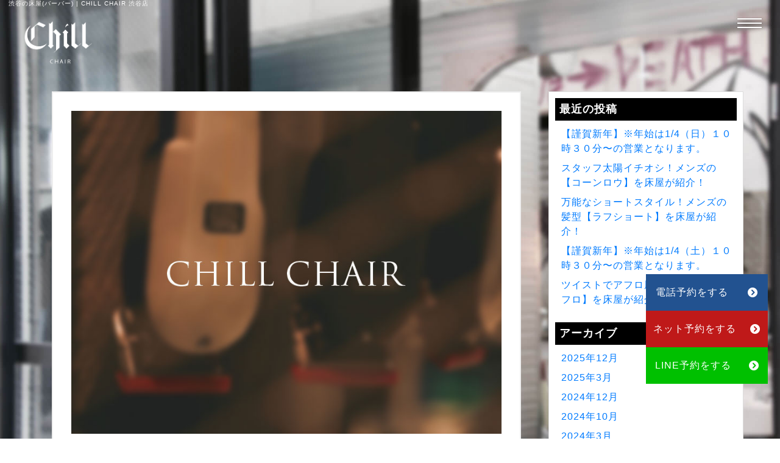

--- FILE ---
content_type: text/html; charset=UTF-8
request_url: https://shibuya-chillchair.com/hair-style/barber-bleachfade/
body_size: 10287
content:
<!DOCTYPE html>
<html>
<head>
<meta charset="UTF-8">
<title>フェードカットだけにあきた人へ【バーバースタイル/ブリーチカラー】フェード×シャンパンゴールド | 渋谷の床屋(バーバー) | CHILLCHAIR渋谷店</title>
<meta name="keywords" content="渋谷,渋谷駅,床屋,バーバー,理容室,散髪,バーバーショップ,理髪店,メンズ,メンズカット,barber,美容院,美容室,CHILLCHAIR,チルチェア,渋谷区" />
<meta name="description" content="渋谷の床屋(バーバー)CHILLCHAIR渋谷店。流行り廃りのないBARBERスタイルと、クールなSTREETスタイルが人気。フェードカット系の「短髪・パーマ」が得意。美容院や散髪屋とは一味違うメンズ専用理容室。夜10時まで営業/ビジネスマン大歓迎" />
<meta name="viewport" content="width=device-width, initial-scale=1, maximum-scale=1, user-scalable=yes">
<meta http-equiv="X-UA-Compatible" content="IE=edge">
<meta name="thumbnail" content="https://shibuya-chillchair.com/wp-content/themes/chillchair-shibuya-theme-re/images/chill-thumbnail.jpg"/>
<meta property="og:type" content="website">
<meta property="og:url" content="https://shibuya-chillchair.com/hair-style/barber-bleachfade/">
<meta property="og:title" content="フェードカットだけにあきた人へ【バーバースタイル/ブリーチカラー】フェード×シャンパンゴールド  | 渋谷の床屋(バーバー) | CHILLCHAIR渋谷店">
<link rel="alternate" type="application/rss+xml" title="渋谷の床屋(バーバー) | CHILL CHAIR 渋谷店 / RSS" href="https://shibuya-chillchair.com" />
<!--フォント設定-->
<link rel="stylesheet" href="https://use.typekit.net/vsf3npi.css">
<link href="https://use.fontawesome.com/releases/v5.0.6/css/all.css" rel="stylesheet">
<link rel="stylesheet" href="https://cdnjs.cloudflare.com/ajax/libs/font-awesome/6.0.0-beta3/css/all.min.css">
<!--ファビコン設定-->
<link rel="icon" href="https://shibuya-chillchair.com/wp-content/themes/chillchair-shibuya-theme-re/images/favicon.png" type="image/png">
<!--<link rel="icon" href="https://shibuya-chillchair.com/wp-content/themes/chillchair-shibuya-theme-re/images/favicon.svg" type="image/svg+xml">-->
<!--<link rel="stylesheet" href="https://shibuya-chillchair.com/wp-content/themes/chillchair-shibuya-theme-re/css/normalize.css">-->
<link rel="stylesheet" href="https://shibuya-chillchair.com/wp-content/themes/chillchair-shibuya-theme-re/css/reboot.css">
<link rel="stylesheet" href="https://shibuya-chillchair.com/wp-content/themes/chillchair-shibuya-theme-re/css/common.css" />
<link rel="stylesheet" href="https://shibuya-chillchair.com/wp-content/themes/chillchair-shibuya-theme-re/style.css" type="text/css" />
<link rel="stylesheet" href="https://shibuya-chillchair.com/wp-content/themes/chillchair-shibuya-theme-re/css/jquery.fatNav.css">
<link rel="stylesheet" href="https://shibuya-chillchair.com/wp-content/themes/chillchair-shibuya-theme-re/css/slick.css"/>
<link rel="stylesheet" href="https://shibuya-chillchair.com/wp-content/themes/chillchair-shibuya-theme-re/css/slick-theme.css"/>
<link rel="stylesheet" href="https://cdnjs.cloudflare.com/ajax/libs/fancybox/3.3.5/jquery.fancybox.min.css" />
<link rel="stylesheet" href="https://shibuya-chillchair.com/wp-content/themes/chillchair-shibuya-theme-re/css/blog-style.css" type="text/css" />


<!-- Google Tag Manager -->
<script>(function(w,d,s,l,i){w[l]=w[l]||[];w[l].push({'gtm.start':
new Date().getTime(),event:'gtm.js'});var f=d.getElementsByTagName(s)[0],
j=d.createElement(s),dl=l!='dataLayer'?'&l='+l:'';j.async=true;j.src=
'https://www.googletagmanager.com/gtm.js?id='+i+dl;f.parentNode.insertBefore(j,f);
})(window,document,'script','dataLayer','GTM-5QLKPVD');</script>
<!-- End Google Tag Manager -->


<title>フェードカットだけにあきた人へ【バーバースタイル/ブリーチカラー】フェード×シャンパンゴールド &#8211; 渋谷の床屋(バーバー) | CHILLCHAIR渋谷店</title>
<meta name='robots' content='max-image-preview:large' />
<link rel="alternate" type="application/rss+xml" title="渋谷の床屋(バーバー) | CHILLCHAIR渋谷店 &raquo; フェードカットだけにあきた人へ【バーバースタイル/ブリーチカラー】フェード×シャンパンゴールド のコメントのフィード" href="https://shibuya-chillchair.com/hair-style/barber-bleachfade/feed/" />
<script type="text/javascript">
/* <![CDATA[ */
window._wpemojiSettings = {"baseUrl":"https:\/\/s.w.org\/images\/core\/emoji\/15.0.3\/72x72\/","ext":".png","svgUrl":"https:\/\/s.w.org\/images\/core\/emoji\/15.0.3\/svg\/","svgExt":".svg","source":{"concatemoji":"https:\/\/shibuya-chillchair.com\/wp-includes\/js\/wp-emoji-release.min.js?ver=6.6.4"}};
/*! This file is auto-generated */
!function(i,n){var o,s,e;function c(e){try{var t={supportTests:e,timestamp:(new Date).valueOf()};sessionStorage.setItem(o,JSON.stringify(t))}catch(e){}}function p(e,t,n){e.clearRect(0,0,e.canvas.width,e.canvas.height),e.fillText(t,0,0);var t=new Uint32Array(e.getImageData(0,0,e.canvas.width,e.canvas.height).data),r=(e.clearRect(0,0,e.canvas.width,e.canvas.height),e.fillText(n,0,0),new Uint32Array(e.getImageData(0,0,e.canvas.width,e.canvas.height).data));return t.every(function(e,t){return e===r[t]})}function u(e,t,n){switch(t){case"flag":return n(e,"\ud83c\udff3\ufe0f\u200d\u26a7\ufe0f","\ud83c\udff3\ufe0f\u200b\u26a7\ufe0f")?!1:!n(e,"\ud83c\uddfa\ud83c\uddf3","\ud83c\uddfa\u200b\ud83c\uddf3")&&!n(e,"\ud83c\udff4\udb40\udc67\udb40\udc62\udb40\udc65\udb40\udc6e\udb40\udc67\udb40\udc7f","\ud83c\udff4\u200b\udb40\udc67\u200b\udb40\udc62\u200b\udb40\udc65\u200b\udb40\udc6e\u200b\udb40\udc67\u200b\udb40\udc7f");case"emoji":return!n(e,"\ud83d\udc26\u200d\u2b1b","\ud83d\udc26\u200b\u2b1b")}return!1}function f(e,t,n){var r="undefined"!=typeof WorkerGlobalScope&&self instanceof WorkerGlobalScope?new OffscreenCanvas(300,150):i.createElement("canvas"),a=r.getContext("2d",{willReadFrequently:!0}),o=(a.textBaseline="top",a.font="600 32px Arial",{});return e.forEach(function(e){o[e]=t(a,e,n)}),o}function t(e){var t=i.createElement("script");t.src=e,t.defer=!0,i.head.appendChild(t)}"undefined"!=typeof Promise&&(o="wpEmojiSettingsSupports",s=["flag","emoji"],n.supports={everything:!0,everythingExceptFlag:!0},e=new Promise(function(e){i.addEventListener("DOMContentLoaded",e,{once:!0})}),new Promise(function(t){var n=function(){try{var e=JSON.parse(sessionStorage.getItem(o));if("object"==typeof e&&"number"==typeof e.timestamp&&(new Date).valueOf()<e.timestamp+604800&&"object"==typeof e.supportTests)return e.supportTests}catch(e){}return null}();if(!n){if("undefined"!=typeof Worker&&"undefined"!=typeof OffscreenCanvas&&"undefined"!=typeof URL&&URL.createObjectURL&&"undefined"!=typeof Blob)try{var e="postMessage("+f.toString()+"("+[JSON.stringify(s),u.toString(),p.toString()].join(",")+"));",r=new Blob([e],{type:"text/javascript"}),a=new Worker(URL.createObjectURL(r),{name:"wpTestEmojiSupports"});return void(a.onmessage=function(e){c(n=e.data),a.terminate(),t(n)})}catch(e){}c(n=f(s,u,p))}t(n)}).then(function(e){for(var t in e)n.supports[t]=e[t],n.supports.everything=n.supports.everything&&n.supports[t],"flag"!==t&&(n.supports.everythingExceptFlag=n.supports.everythingExceptFlag&&n.supports[t]);n.supports.everythingExceptFlag=n.supports.everythingExceptFlag&&!n.supports.flag,n.DOMReady=!1,n.readyCallback=function(){n.DOMReady=!0}}).then(function(){return e}).then(function(){var e;n.supports.everything||(n.readyCallback(),(e=n.source||{}).concatemoji?t(e.concatemoji):e.wpemoji&&e.twemoji&&(t(e.twemoji),t(e.wpemoji)))}))}((window,document),window._wpemojiSettings);
/* ]]> */
</script>
<style id='wp-emoji-styles-inline-css' type='text/css'>

	img.wp-smiley, img.emoji {
		display: inline !important;
		border: none !important;
		box-shadow: none !important;
		height: 1em !important;
		width: 1em !important;
		margin: 0 0.07em !important;
		vertical-align: -0.1em !important;
		background: none !important;
		padding: 0 !important;
	}
</style>
<link rel='stylesheet' id='wp-block-library-css' href='https://shibuya-chillchair.com/wp-includes/css/dist/block-library/style.min.css?ver=6.6.4' type='text/css' media='all' />
<style id='classic-theme-styles-inline-css' type='text/css'>
/*! This file is auto-generated */
.wp-block-button__link{color:#fff;background-color:#32373c;border-radius:9999px;box-shadow:none;text-decoration:none;padding:calc(.667em + 2px) calc(1.333em + 2px);font-size:1.125em}.wp-block-file__button{background:#32373c;color:#fff;text-decoration:none}
</style>
<style id='global-styles-inline-css' type='text/css'>
:root{--wp--preset--aspect-ratio--square: 1;--wp--preset--aspect-ratio--4-3: 4/3;--wp--preset--aspect-ratio--3-4: 3/4;--wp--preset--aspect-ratio--3-2: 3/2;--wp--preset--aspect-ratio--2-3: 2/3;--wp--preset--aspect-ratio--16-9: 16/9;--wp--preset--aspect-ratio--9-16: 9/16;--wp--preset--color--black: #000000;--wp--preset--color--cyan-bluish-gray: #abb8c3;--wp--preset--color--white: #ffffff;--wp--preset--color--pale-pink: #f78da7;--wp--preset--color--vivid-red: #cf2e2e;--wp--preset--color--luminous-vivid-orange: #ff6900;--wp--preset--color--luminous-vivid-amber: #fcb900;--wp--preset--color--light-green-cyan: #7bdcb5;--wp--preset--color--vivid-green-cyan: #00d084;--wp--preset--color--pale-cyan-blue: #8ed1fc;--wp--preset--color--vivid-cyan-blue: #0693e3;--wp--preset--color--vivid-purple: #9b51e0;--wp--preset--gradient--vivid-cyan-blue-to-vivid-purple: linear-gradient(135deg,rgba(6,147,227,1) 0%,rgb(155,81,224) 100%);--wp--preset--gradient--light-green-cyan-to-vivid-green-cyan: linear-gradient(135deg,rgb(122,220,180) 0%,rgb(0,208,130) 100%);--wp--preset--gradient--luminous-vivid-amber-to-luminous-vivid-orange: linear-gradient(135deg,rgba(252,185,0,1) 0%,rgba(255,105,0,1) 100%);--wp--preset--gradient--luminous-vivid-orange-to-vivid-red: linear-gradient(135deg,rgba(255,105,0,1) 0%,rgb(207,46,46) 100%);--wp--preset--gradient--very-light-gray-to-cyan-bluish-gray: linear-gradient(135deg,rgb(238,238,238) 0%,rgb(169,184,195) 100%);--wp--preset--gradient--cool-to-warm-spectrum: linear-gradient(135deg,rgb(74,234,220) 0%,rgb(151,120,209) 20%,rgb(207,42,186) 40%,rgb(238,44,130) 60%,rgb(251,105,98) 80%,rgb(254,248,76) 100%);--wp--preset--gradient--blush-light-purple: linear-gradient(135deg,rgb(255,206,236) 0%,rgb(152,150,240) 100%);--wp--preset--gradient--blush-bordeaux: linear-gradient(135deg,rgb(254,205,165) 0%,rgb(254,45,45) 50%,rgb(107,0,62) 100%);--wp--preset--gradient--luminous-dusk: linear-gradient(135deg,rgb(255,203,112) 0%,rgb(199,81,192) 50%,rgb(65,88,208) 100%);--wp--preset--gradient--pale-ocean: linear-gradient(135deg,rgb(255,245,203) 0%,rgb(182,227,212) 50%,rgb(51,167,181) 100%);--wp--preset--gradient--electric-grass: linear-gradient(135deg,rgb(202,248,128) 0%,rgb(113,206,126) 100%);--wp--preset--gradient--midnight: linear-gradient(135deg,rgb(2,3,129) 0%,rgb(40,116,252) 100%);--wp--preset--font-size--small: 13px;--wp--preset--font-size--medium: 20px;--wp--preset--font-size--large: 36px;--wp--preset--font-size--x-large: 42px;--wp--preset--spacing--20: 0.44rem;--wp--preset--spacing--30: 0.67rem;--wp--preset--spacing--40: 1rem;--wp--preset--spacing--50: 1.5rem;--wp--preset--spacing--60: 2.25rem;--wp--preset--spacing--70: 3.38rem;--wp--preset--spacing--80: 5.06rem;--wp--preset--shadow--natural: 6px 6px 9px rgba(0, 0, 0, 0.2);--wp--preset--shadow--deep: 12px 12px 50px rgba(0, 0, 0, 0.4);--wp--preset--shadow--sharp: 6px 6px 0px rgba(0, 0, 0, 0.2);--wp--preset--shadow--outlined: 6px 6px 0px -3px rgba(255, 255, 255, 1), 6px 6px rgba(0, 0, 0, 1);--wp--preset--shadow--crisp: 6px 6px 0px rgba(0, 0, 0, 1);}:where(.is-layout-flex){gap: 0.5em;}:where(.is-layout-grid){gap: 0.5em;}body .is-layout-flex{display: flex;}.is-layout-flex{flex-wrap: wrap;align-items: center;}.is-layout-flex > :is(*, div){margin: 0;}body .is-layout-grid{display: grid;}.is-layout-grid > :is(*, div){margin: 0;}:where(.wp-block-columns.is-layout-flex){gap: 2em;}:where(.wp-block-columns.is-layout-grid){gap: 2em;}:where(.wp-block-post-template.is-layout-flex){gap: 1.25em;}:where(.wp-block-post-template.is-layout-grid){gap: 1.25em;}.has-black-color{color: var(--wp--preset--color--black) !important;}.has-cyan-bluish-gray-color{color: var(--wp--preset--color--cyan-bluish-gray) !important;}.has-white-color{color: var(--wp--preset--color--white) !important;}.has-pale-pink-color{color: var(--wp--preset--color--pale-pink) !important;}.has-vivid-red-color{color: var(--wp--preset--color--vivid-red) !important;}.has-luminous-vivid-orange-color{color: var(--wp--preset--color--luminous-vivid-orange) !important;}.has-luminous-vivid-amber-color{color: var(--wp--preset--color--luminous-vivid-amber) !important;}.has-light-green-cyan-color{color: var(--wp--preset--color--light-green-cyan) !important;}.has-vivid-green-cyan-color{color: var(--wp--preset--color--vivid-green-cyan) !important;}.has-pale-cyan-blue-color{color: var(--wp--preset--color--pale-cyan-blue) !important;}.has-vivid-cyan-blue-color{color: var(--wp--preset--color--vivid-cyan-blue) !important;}.has-vivid-purple-color{color: var(--wp--preset--color--vivid-purple) !important;}.has-black-background-color{background-color: var(--wp--preset--color--black) !important;}.has-cyan-bluish-gray-background-color{background-color: var(--wp--preset--color--cyan-bluish-gray) !important;}.has-white-background-color{background-color: var(--wp--preset--color--white) !important;}.has-pale-pink-background-color{background-color: var(--wp--preset--color--pale-pink) !important;}.has-vivid-red-background-color{background-color: var(--wp--preset--color--vivid-red) !important;}.has-luminous-vivid-orange-background-color{background-color: var(--wp--preset--color--luminous-vivid-orange) !important;}.has-luminous-vivid-amber-background-color{background-color: var(--wp--preset--color--luminous-vivid-amber) !important;}.has-light-green-cyan-background-color{background-color: var(--wp--preset--color--light-green-cyan) !important;}.has-vivid-green-cyan-background-color{background-color: var(--wp--preset--color--vivid-green-cyan) !important;}.has-pale-cyan-blue-background-color{background-color: var(--wp--preset--color--pale-cyan-blue) !important;}.has-vivid-cyan-blue-background-color{background-color: var(--wp--preset--color--vivid-cyan-blue) !important;}.has-vivid-purple-background-color{background-color: var(--wp--preset--color--vivid-purple) !important;}.has-black-border-color{border-color: var(--wp--preset--color--black) !important;}.has-cyan-bluish-gray-border-color{border-color: var(--wp--preset--color--cyan-bluish-gray) !important;}.has-white-border-color{border-color: var(--wp--preset--color--white) !important;}.has-pale-pink-border-color{border-color: var(--wp--preset--color--pale-pink) !important;}.has-vivid-red-border-color{border-color: var(--wp--preset--color--vivid-red) !important;}.has-luminous-vivid-orange-border-color{border-color: var(--wp--preset--color--luminous-vivid-orange) !important;}.has-luminous-vivid-amber-border-color{border-color: var(--wp--preset--color--luminous-vivid-amber) !important;}.has-light-green-cyan-border-color{border-color: var(--wp--preset--color--light-green-cyan) !important;}.has-vivid-green-cyan-border-color{border-color: var(--wp--preset--color--vivid-green-cyan) !important;}.has-pale-cyan-blue-border-color{border-color: var(--wp--preset--color--pale-cyan-blue) !important;}.has-vivid-cyan-blue-border-color{border-color: var(--wp--preset--color--vivid-cyan-blue) !important;}.has-vivid-purple-border-color{border-color: var(--wp--preset--color--vivid-purple) !important;}.has-vivid-cyan-blue-to-vivid-purple-gradient-background{background: var(--wp--preset--gradient--vivid-cyan-blue-to-vivid-purple) !important;}.has-light-green-cyan-to-vivid-green-cyan-gradient-background{background: var(--wp--preset--gradient--light-green-cyan-to-vivid-green-cyan) !important;}.has-luminous-vivid-amber-to-luminous-vivid-orange-gradient-background{background: var(--wp--preset--gradient--luminous-vivid-amber-to-luminous-vivid-orange) !important;}.has-luminous-vivid-orange-to-vivid-red-gradient-background{background: var(--wp--preset--gradient--luminous-vivid-orange-to-vivid-red) !important;}.has-very-light-gray-to-cyan-bluish-gray-gradient-background{background: var(--wp--preset--gradient--very-light-gray-to-cyan-bluish-gray) !important;}.has-cool-to-warm-spectrum-gradient-background{background: var(--wp--preset--gradient--cool-to-warm-spectrum) !important;}.has-blush-light-purple-gradient-background{background: var(--wp--preset--gradient--blush-light-purple) !important;}.has-blush-bordeaux-gradient-background{background: var(--wp--preset--gradient--blush-bordeaux) !important;}.has-luminous-dusk-gradient-background{background: var(--wp--preset--gradient--luminous-dusk) !important;}.has-pale-ocean-gradient-background{background: var(--wp--preset--gradient--pale-ocean) !important;}.has-electric-grass-gradient-background{background: var(--wp--preset--gradient--electric-grass) !important;}.has-midnight-gradient-background{background: var(--wp--preset--gradient--midnight) !important;}.has-small-font-size{font-size: var(--wp--preset--font-size--small) !important;}.has-medium-font-size{font-size: var(--wp--preset--font-size--medium) !important;}.has-large-font-size{font-size: var(--wp--preset--font-size--large) !important;}.has-x-large-font-size{font-size: var(--wp--preset--font-size--x-large) !important;}
:where(.wp-block-post-template.is-layout-flex){gap: 1.25em;}:where(.wp-block-post-template.is-layout-grid){gap: 1.25em;}
:where(.wp-block-columns.is-layout-flex){gap: 2em;}:where(.wp-block-columns.is-layout-grid){gap: 2em;}
:root :where(.wp-block-pullquote){font-size: 1.5em;line-height: 1.6;}
</style>
<link rel="https://api.w.org/" href="https://shibuya-chillchair.com/wp-json/" /><link rel="alternate" title="JSON" type="application/json" href="https://shibuya-chillchair.com/wp-json/wp/v2/posts/31" /><link rel="EditURI" type="application/rsd+xml" title="RSD" href="https://shibuya-chillchair.com/xmlrpc.php?rsd" />
<meta name="generator" content="WordPress 6.6.4" />
<link rel='shortlink' href='https://shibuya-chillchair.com/?p=31' />
<link rel="alternate" title="oEmbed (JSON)" type="application/json+oembed" href="https://shibuya-chillchair.com/wp-json/oembed/1.0/embed?url=https%3A%2F%2Fshibuya-chillchair.com%2Fhair-style%2Fbarber-bleachfade%2F" />
<link rel="alternate" title="oEmbed (XML)" type="text/xml+oembed" href="https://shibuya-chillchair.com/wp-json/oembed/1.0/embed?url=https%3A%2F%2Fshibuya-chillchair.com%2Fhair-style%2Fbarber-bleachfade%2F&#038;format=xml" />
<!-- Analytics by WP Statistics v14.10 - https://wp-statistics.com/ -->
<link rel="canonical" href="https://shibuya-chillchair.com/hair-style/barber-bleachfade/">

</head>

<body class="post-template-default single single-post postid-31 single-format-standard">

<!-- Google Tag Manager (noscript) -->
<noscript><iframe src="https://www.googletagmanager.com/ns.html?id=GTM-5QLKPVD"
height="0" width="0" style="display:none;visibility:hidden"></iframe></noscript>
<!-- End Google Tag Manager (noscript) -->

<!-- ヘッダー -->
<header id="top-head">

<div class="headercopy clearfix">
<div class="headercopy_inner">
  <p>渋谷の床屋(バーバー) | CHILL CHAIR 渋谷店</p>

</div><!--headercopy_inner閉じ-->
</div><!--headercopy閉じ-->

<div class="head_inner clearfix">

<div class="logo">
<h2><a href="https://shibuya-chillchair.com">
<img src="https://shibuya-chillchair.com/wp-content/themes/chillchair-shibuya-theme-re/images/logo_w.png" alt="渋谷の床屋(バーバー) | CHILL CHAIR 渋谷店 ロゴ" /></a></h2>
</div>


</div><!--/.container閉じ-->


<nav class="fat-nav">
    <div class="fat-nav__wrapper">
        <ul>
          <li><a href="https://shibuya-chillchair.com">ページトップ</a></li>
          <li><a href="https://shibuya-chillchair.com/#about">CHILL CHAIRとは？</a></li>
          <li><a href="https://shibuya-chillchair.com/#skill">得意の技術</a></li>
          <li><a href="https://shibuya-chillchair.com/#concept">コンセプト</a></li>
          <li><a href="https://shibuya-chillchair.com/#style">ヘアカタログ</a></li>
          <li><a href="https://shibuya-chillchair.com/#movie">Youtube</a></li>
          <li><a href="https://shibuya-chillchair.com/#campaign">クーポン＆メニュー</a></li>
          <li><a href="https://shibuya-chillchair.com/#media">TV出演&雑誌掲載</a></li>
          <li><a href="https://shibuya-chillchair.com/#customervoice">お客様の声</a></li>
          <li><a href="https://shibuya-chillchair.com/#storeinfo">渋谷店の詳細&スタッフ紹介</a></li>
          <li><a href="https://shibuya-chillchair.com/#reservation">予約はこちら</a></li>
          <li><a href="https://shibuya-chillchair.com/blog">ブログ</a></li>
          <li><a href="https://shibuya-chillchair.com/recruit">求人情報</a></li>
        </ul>
    </div>
</nav>

 </header> <!--/header-->

<div class="single_container">

<main>

<section id="blog_entry">

<article class="entry_container">

<div class="blog_head">
   <figure class="blog_header">
<img src="https://shibuya-chillchair.com/wp-content/themes/chillchair-shibuya-theme-re/images/noimage.jpg" />
</figure>
</div>

<h1 class="entry_title">
  フェードカットだけにあきた人へ【バーバースタイル/ブリーチカラー】フェード×シャンパンゴールド</h1>

<div class="meta_entry clearfix">
  <p><span class="cat"><a href="https://shibuya-chillchair.com/category/hair-style/" rel="category tag">HAIR STYLE</a></span></p>
  <p><time datetime="2019/11/26">2019/11/26</time></p>
</div>


<div id="breadcrumb2">
      <a href="https://shibuya-chillchair.com">HOME</a> &rsaquo; <a href="https://shibuya-chillchair.com/category/hair-style/">HAIR STYLE</a> &rsaquo; <a href="https://shibuya-chillchair.com/hair-style/barber-bleachfade/">フェードカットだけにあきた人へ【バーバースタイル/ブリーチカラー】フェード×シャンパンゴールド</a> &rsaquo; </div>

<div class="entry">

<h2 class="wp-block-heading">フェードカットだけにあきた人へ【バーバースタイル/ブリーチカラー】フェード×シャンパンゴールド</h2>



<p>今回はベリーショート好きな人、プラスでハイトーンのカラーも入れたい人向けに作らせて頂きました。</p>



<figure class="wp-block-image"><img fetchpriority="high" decoding="async" width="1024" height="683" src="https://shibuya-chillchair.com/wp-content/uploads/2019/11/70174ABA-6304-46CF-BC4D-A5304683A7EB-1024x683.jpeg" alt="" class="wp-image-32" srcset="https://shibuya-chillchair.com/wp-content/uploads/2019/11/70174ABA-6304-46CF-BC4D-A5304683A7EB-1024x683.jpeg 1024w, https://shibuya-chillchair.com/wp-content/uploads/2019/11/70174ABA-6304-46CF-BC4D-A5304683A7EB-300x200.jpeg 300w, https://shibuya-chillchair.com/wp-content/uploads/2019/11/70174ABA-6304-46CF-BC4D-A5304683A7EB-768x512.jpeg 768w" sizes="(max-width: 1024px) 100vw, 1024px" /></figure>



<p>こちらは周りはフェードを短いとこは0.5mmを入れてかなり短くし、フロントやトップは5cmくらいの長さにしました。</p>



<p>カラーはブリーチを施し、その後シャンパンゴールドを塗布。</p>



<p>最近多く見られるハイトーンのカラーや黒髪に飽きた人などにオススメです。</p>



<p></p>



<p>整髪料はSUAVECITOのポマードを使い少しウェットな質感になるようにセット。</p>



<p>カット→5000+tax</p>



<p>ブリーチ、カラー→15000+tax</p>



<p>どんな髪型にしようか迷っている方は、ぜひご相談ください。</p>



<p><a href="http://shibuya-chillchair.com">バーバーショップ（床屋）CHILL CHAIR 渋谷店</a> </p>
</div>


<nav class="nav_links clearfix">
<div class="prev_link">
</div>

<div class="next_link">
<a href="https://shibuya-chillchair.com/hair-style/rapper-twistperm-best5/" rel="next">新しい記事へ <i class="fa fa-caret-right" aria-hidden="true"></i></a></div>
</nav><!--nav links 閉じ-->

</article>

</section>

</main>

<div id="sidebar">
		
		<aside id="recent-posts-2" class="widget widget_recent_entries">
		<h3>最近の投稿</h3>
		<ul>
											<li>
					<a href="https://shibuya-chillchair.com/%e6%9c%aa%e5%88%86%e9%a1%9e/%e3%80%90%e8%ac%b9%e8%b3%80%e6%96%b0%e5%b9%b4%e3%80%91%e2%80%bb%e5%b9%b4%e5%a7%8b%e3%81%af1-4%ef%bc%88%e6%97%a5%ef%bc%89%ef%bc%91%ef%bc%90%e6%99%82%ef%bc%93%ef%bc%90%e5%88%86%e3%80%9c%e3%81%ae/">【謹賀新年】※年始は1/4（日）１０時３０分〜の営業となります。</a>
									</li>
											<li>
					<a href="https://shibuya-chillchair.com/hair-style/staff-ichioshi-mens-cornrow-tokoya-shoukai/">スタッフ太陽イチオシ！メンズの【コーンロウ】を床屋が紹介！</a>
									</li>
											<li>
					<a href="https://shibuya-chillchair.com/hair-style/bannou-shortstyle-mens-rafshort-tokoya-shoukai/">万能なショートスタイル！メンズの髪型【ラフショート】を床屋が紹介！</a>
									</li>
											<li>
					<a href="https://shibuya-chillchair.com/news/%e3%80%90%e8%ac%b9%e8%b3%80%e6%96%b0%e5%b9%b4%e3%80%91%e2%80%bb%e5%b9%b4%e5%a7%8b%e3%81%af1-4%ef%bc%88%e5%9c%9f%ef%bc%89%ef%bc%91%ef%bc%90%e6%99%82%ef%bc%93%ef%bc%90%e5%88%86%e3%80%9c%e3%81%ae/">【謹賀新年】※年始は1/4（土）１０時３０分〜の営業となります。</a>
									</li>
											<li>
					<a href="https://shibuya-chillchair.com/hair-style/twist-afro-twistafro-tokoya-shoukai/">ツイストでアフロ風！【ツイストアフロ】を床屋が紹介！</a>
									</li>
					</ul>

		</aside><aside id="archives-2" class="widget widget_archive"><h3>アーカイブ</h3>
			<ul>
					<li><a href='https://shibuya-chillchair.com/2025/12/'>2025年12月</a></li>
	<li><a href='https://shibuya-chillchair.com/2025/03/'>2025年3月</a></li>
	<li><a href='https://shibuya-chillchair.com/2024/12/'>2024年12月</a></li>
	<li><a href='https://shibuya-chillchair.com/2024/10/'>2024年10月</a></li>
	<li><a href='https://shibuya-chillchair.com/2024/03/'>2024年3月</a></li>
	<li><a href='https://shibuya-chillchair.com/2024/01/'>2024年1月</a></li>
	<li><a href='https://shibuya-chillchair.com/2023/10/'>2023年10月</a></li>
	<li><a href='https://shibuya-chillchair.com/2023/09/'>2023年9月</a></li>
	<li><a href='https://shibuya-chillchair.com/2023/06/'>2023年6月</a></li>
	<li><a href='https://shibuya-chillchair.com/2023/05/'>2023年5月</a></li>
	<li><a href='https://shibuya-chillchair.com/2023/04/'>2023年4月</a></li>
	<li><a href='https://shibuya-chillchair.com/2023/03/'>2023年3月</a></li>
	<li><a href='https://shibuya-chillchair.com/2023/02/'>2023年2月</a></li>
	<li><a href='https://shibuya-chillchair.com/2023/01/'>2023年1月</a></li>
	<li><a href='https://shibuya-chillchair.com/2022/12/'>2022年12月</a></li>
	<li><a href='https://shibuya-chillchair.com/2022/11/'>2022年11月</a></li>
	<li><a href='https://shibuya-chillchair.com/2022/10/'>2022年10月</a></li>
	<li><a href='https://shibuya-chillchair.com/2022/09/'>2022年9月</a></li>
	<li><a href='https://shibuya-chillchair.com/2022/08/'>2022年8月</a></li>
	<li><a href='https://shibuya-chillchair.com/2022/07/'>2022年7月</a></li>
	<li><a href='https://shibuya-chillchair.com/2022/06/'>2022年6月</a></li>
	<li><a href='https://shibuya-chillchair.com/2022/05/'>2022年5月</a></li>
	<li><a href='https://shibuya-chillchair.com/2022/04/'>2022年4月</a></li>
	<li><a href='https://shibuya-chillchair.com/2022/03/'>2022年3月</a></li>
	<li><a href='https://shibuya-chillchair.com/2022/01/'>2022年1月</a></li>
	<li><a href='https://shibuya-chillchair.com/2021/12/'>2021年12月</a></li>
	<li><a href='https://shibuya-chillchair.com/2021/09/'>2021年9月</a></li>
	<li><a href='https://shibuya-chillchair.com/2021/08/'>2021年8月</a></li>
	<li><a href='https://shibuya-chillchair.com/2021/05/'>2021年5月</a></li>
	<li><a href='https://shibuya-chillchair.com/2021/04/'>2021年4月</a></li>
	<li><a href='https://shibuya-chillchair.com/2021/03/'>2021年3月</a></li>
	<li><a href='https://shibuya-chillchair.com/2021/02/'>2021年2月</a></li>
	<li><a href='https://shibuya-chillchair.com/2021/01/'>2021年1月</a></li>
	<li><a href='https://shibuya-chillchair.com/2020/12/'>2020年12月</a></li>
	<li><a href='https://shibuya-chillchair.com/2020/11/'>2020年11月</a></li>
	<li><a href='https://shibuya-chillchair.com/2020/10/'>2020年10月</a></li>
	<li><a href='https://shibuya-chillchair.com/2020/09/'>2020年9月</a></li>
	<li><a href='https://shibuya-chillchair.com/2020/08/'>2020年8月</a></li>
	<li><a href='https://shibuya-chillchair.com/2020/07/'>2020年7月</a></li>
	<li><a href='https://shibuya-chillchair.com/2020/05/'>2020年5月</a></li>
	<li><a href='https://shibuya-chillchair.com/2020/04/'>2020年4月</a></li>
	<li><a href='https://shibuya-chillchair.com/2020/03/'>2020年3月</a></li>
	<li><a href='https://shibuya-chillchair.com/2020/02/'>2020年2月</a></li>
	<li><a href='https://shibuya-chillchair.com/2020/01/'>2020年1月</a></li>
	<li><a href='https://shibuya-chillchair.com/2019/11/'>2019年11月</a></li>
			</ul>

			</aside><aside id="categories-2" class="widget widget_categories"><h3>カテゴリー</h3>
			<ul>
					<li class="cat-item cat-item-3"><a href="https://shibuya-chillchair.com/category/barber-tools/">BARBER TOOLS</a>
</li>
	<li class="cat-item cat-item-2"><a href="https://shibuya-chillchair.com/category/hair-style/">HAIR STYLE</a>
</li>
	<li class="cat-item cat-item-4"><a href="https://shibuya-chillchair.com/category/news/">NEWS</a>
</li>
	<li class="cat-item cat-item-1"><a href="https://shibuya-chillchair.com/category/%e6%9c%aa%e5%88%86%e9%a1%9e/">未分類</a>
</li>
			</ul>

			</aside></div>

</div>

<!----------------------------
  reservation section start
------------------------------>
<section id="reservation" class="lazyload">
  <div class="reservation_heading">
  <h2>CHILL CHAIR Shibuya<br>
    RESERVATION</h2>
  </div>

<div class="reservation_container">

<!--渋谷店予約セクション-->
<article id="shibuya-reserve" class="reserve_box">

<div class="reservation_inner">

<div class="reservation_text">

<h3>CHILL CHAIR 渋谷店の<br class="pc-hide2">ご予約はこちら<br><span class="fxs">※今なら「最大20%オフ」</span></h3>

<div class="tel_reserve_box">
  <h4>TEL RESERVATION</h4>

  <dl>
    <dt>予約電話番号</dt>
    <dd><a href="tel:0368771990">03-6877-1990</a></dd>
    <dt>予約可能時間</dt>
    <dd>平日12:00~22:00(21:30までカット＆顔そり受付可能)<br>
        土日10:30~20:00(19:30までカット＆顔そり受付可能)</dd>
  </dl>
  <p>「ホームページを見た」とお伝え頂けるとスムーズにご予約いただけます。</p>
</div>

<div class="tel_reserve_box">
<h4>WEB RESERVATION</h4>

<dl>
  <dt>ネット予約</dt>
  <dd><a href="https://beauty.hotpepper.jp/slnH000469394/coupon/">ネット予約はこちら ▶︎</a></dd>
</dl>

  <div class="reserve_text">
    <p>ネット予約は「当日・24時間・365日」承っております。</p>
    <p>【お願い】<br>
    ネット予約でご希望の時間が埋まっている場合は、ぜひお電話ください。<br>
    電話予約であれば受付できる場合がございます。</p>
  </div>

</div>

<div class="line_reserve_box">
  <h4>LINE予約</h4>
  <dl>
  <dt>友達追加ボタン</dt>
  <dd><a href="https://line.me/R/ti/p/%40872jkite"><img class="lazyload" data-src="https://scdn.line-apps.com/n/line_add_friends/btn/ja.png" alt="友だち追加" border="0"></a></dd>
  </dl>
  <dl>
    <dt>ID</dt>
    <dd>@872jkite</dd>
  </dl>
  <dl>
    <dt>QR</dt>
    <dd><img src="https://qr-official.line.me/sid/M/872jkite.png"></dd>
  </dl>
  
    <p>LINEを「当日・24時間・365日」承っております。</p>
    <p>初めてのお客様も、２回目以降のお客様につきましても、友達追加をしていただいた後、「自動メッセージ」が送られますので、その自動メッセージに沿って進んで頂ければ、スムーズにご予約できます。<br>
    登録すると注意事項が通知されますので、よくお読み頂きご利用ください。</p>
    <p>※当日予約も可能ですが、予約完了の返信が遅れる場合があります。<br>
    ※ご予約以外にも、ご相談やご質問も受け付けていますので、気軽にLINEください。</p>
</div>

</div><!--reservation_text閉じ-->

  <figure class="lazyfadein">
    <img class="lazyload" data-src="https://shibuya-chillchair.com/wp-content/themes/chillchair-shibuya-theme-re/images/shibuya-image01.jpg" alt="渋谷の床屋(バーバー)CHILL CHAIR渋谷店イメージ"/>
  </figure>

</div><!--reservation_inner close-->

</article>

</div><!--reservation_container閉じ-->

</section>
<!----------------------------
  reservation section close
------------------------------>

<footer id="gfooter">

<div class="menu"><ul>
<li class="page_item page-item-217"><a href="https://shibuya-chillchair.com/recruit/">RECRUIT</a></li>
<li class="page_item page-item-9"><a href="https://shibuya-chillchair.com/skill01/">skill.1 フェードカット(刈り上げ)を施した男らしい「ショートスタイル(短髪)」が人気</a></li>
<li class="page_item page-item-20"><a href="https://shibuya-chillchair.com/skill03/">skill.3 凛々しい男でいるために。大人メンズに必須の「シェービング」</a></li>
<li class="page_item page-item-23"><a href="https://shibuya-chillchair.com/skill04/">skill.4 血行促進が「育毛」のカギ。抜け毛・薄毛の予防・改善には「ヘッドスパ」</a></li>
<li class="page_item page-item-16"><a href="https://shibuya-chillchair.com/skill02/">skill.２ ゆるめのナチュラルパーマ〜特殊系ハードパーマまで「パーマスタイル」が人気</a></li>
<li class="page_item page-item-14"><a href="https://shibuya-chillchair.com/sitemaps/">サイトマップ</a></li>
<li class="page_item page-item-2"><a href="https://shibuya-chillchair.com/sample-page/">サンプルページ</a></li>
<li class="page_item page-item-5"><a href="https://shibuya-chillchair.com/">フロントページ</a></li>
<li class="page_item page-item-7 current_page_parent"><a href="https://shibuya-chillchair.com/blog/">ブログ</a></li>
</ul></div>

<!-- <div class="footer_fixed_menu">
<p id="float_k_one_reserve"><a href="https://shibuya-chillchair.com/#shibuya-reserve" id="scroll_yoyaku">渋谷店<br>予約はこちら <i class="fas fa-chevron-circle-right"></i></a></p>
</div> -->

<div class="footer_fixed_menu">
<p id="float_tel_reserve"><a href="tel:0368771990">電話予約をする <i class="fas fa-chevron-circle-right"></i></a></p>
<p id="float_web_reserve"><a href="https://beauty.hotpepper.jp/slnH000469394/coupon/">ネット予約をする <i class="fas fa-chevron-circle-right"></i></a></p>
<p id="float_line_reserve"><a href="https://line.me/R/ti/p/%40872jkite">LINE予約をする <i class="fas fa-chevron-circle-right"></i></a></p>
</div>

<p id="page-top"><a href="#"><i class="fa fa-chevron-up"></i></a></p>

<div class="footer_contents">

  <nav id="footernav">
  <ul class="clearfix">
      <li><a href="https://shibuya-chillchair.com">ページトップ</a></li>
      <li><a href="https://shibuya-chillchair.com/#about">CHILL CHAIRとは？</a></li>
      <li><a href="https://shibuya-chillchair.com/#skill">得意の技術</a></li>
      <li><a href="https://shibuya-chillchair.com/#concept">コンセプト</a></li>
      <li><a href="https://shibuya-chillchair.com/#style">ヘアカタログ</a></li>
      <li><a href="https://shibuya-chillchair.com/#movie">Youtube</a></li>
      <li><a href="https://shibuya-chillchair.com/#campaign">クーポン＆メニュー</a></li>
      <li><a href="https://shibuya-chillchair.com/#media">TV出演&雑誌掲載</a></li>
      <li><a href="https://shibuya-chillchair.com/#customervoice">お客様の声</a></li>
      <li><a href="https://shibuya-chillchair.com/#storeinfo">渋谷店の詳細&スタッフ紹介</a></li>
      <li><a href="https://shibuya-chillchair.com/#reservation">予約はこちら</a></li>
      <li><a href="https://shibuya-chillchair.com/blog">ブログ</a></li>
      <li><a href="https://shibuya-chillchair.com/recruit">求人情報</a></li>
  </nav>

</div>

<small>&copy; 2026 <a href="https://shibuya-chillchair.com/">渋谷の床屋(バーバー) | CHILLCHAIR渋谷店</a>. All Rights Reserved</small>

</footer>

<script src="https://ajax.googleapis.com/ajax/libs/jquery/1.12.4/jquery.min.js"></script>
<script type="text/javascript" src="https://shibuya-chillchair.com/wp-content/themes/chillchair-shibuya-theme-re/js/jquery-migrate-1.2.1.min.js" defer></script>
<script type="text/javascript" src="https://shibuya-chillchair.com/wp-content/themes/chillchair-shibuya-theme-re/js/smooth-scroll.min.js" defer></script>
<script type="text/javascript" src="https://shibuya-chillchair.com/wp-content/themes/chillchair-shibuya-theme-re/js/jquery.fatNav.min.js" defer></script>
<script type="text/javascript" src="https://shibuya-chillchair.com/wp-content/themes/chillchair-shibuya-theme-re/js/ScrollTrigger.min.js" defer></script>
<script type="text/javascript" src="https://shibuya-chillchair.com/wp-content/themes/chillchair-shibuya-theme-re/js/slick.js" defer></script>
<script type="text/javascript" src="https://shibuya-chillchair.com/wp-content/themes/chillchair-shibuya-theme-re/js/lazysizes.min.js" defer></script>
<script type="text/javascript" src="https://shibuya-chillchair.com/wp-content/themes/chillchair-shibuya-theme-re/js/ls.unveilhooks.min.js" defer></script>
<script type="text/javascript" src="https://shibuya-chillchair.com/wp-content/themes/chillchair-shibuya-theme-re/js/scripts.js" defer></script>
<script type="text/javascript" src="https://shibuya-chillchair.com/wp-content/themes/chillchair-shibuya-theme-re/js/jquery.enllax.min.js"></script>
<script type="text/javascript" src="https://cdn.jsdelivr.net/npm/lozad/dist/lozad.min.js"></script>
<script type="text/javascript" src="https://cdnjs.cloudflare.com/ajax/libs/fancybox/3.3.5/jquery.fancybox.min.js" defer></script>

<script>
  $(document).ready(function() {
  $('[data-fancybox]').fancybox();
  });
</script>

<script>
const observer = lozad();
observer.observe();
</script>


</body>
</html>
​


--- FILE ---
content_type: text/css
request_url: https://shibuya-chillchair.com/wp-content/themes/chillchair-shibuya-theme-re/css/common.css
body_size: 1837
content:
@charset "utf-8";

/* --------------------------------------
  共通項目
--------------------------------------- */

/*-- clear --*/
.clear{
clear:both;
}

.clearfix:after {
  content: ".";
  display: block;
  height: 0;
  visibility: hidden;
  clear: both;
}

/*-- font-size --*/

.fl{
font-size:1.5em!important;
}

@media only screen and (max-width:768px) {
  .fl {
    font-size:1.35em!important;
     } }
@media only screen and (max-width:600px) {
       .fl {
         font-size:1.3em!important;
          } }


.fl2{
font-size:1.5em!important;
}


.fm{
font-size:1.2em!important;
vertical-align: baseline;
}

.fm2{
  font-size:1.2em!important;
  vertical-align: baseline;
  letter-spacing: 0;
  }


.fs{
  font-size: 1.6rem;
  /*color: #224bb9;*/
  display: block;
  line-height: 2;
  border-bottom: 1px solid;
  border-top: 1px solid;
  padding: 10px 0;
  margin: 0 0 3%;
  text-align: center;
  letter-spacing: 1px;
}
@media only screen and (max-width:600px) {
       .fs {
         font-size:1.2rem;
          } }

.fs2{
  font-size: 1.4rem;
}
@media only screen and (max-width:600px) {
       .fs2 {
         font-size:1.2rem;
          } }

.fxs{
font-size: 75%!important;
margin: 5px 0 0;
display: block;
}

.fxs2{
font-size: 80%!important;
margin: 5px 0 0 15px;
display: block;
}
@media only screen and (max-width:600px) {
.sp_fxs{
  font-size: 1.8em!important;
  margin:0;
  }
}

/*-- color --*/

.bold{
font-weight:bold;
}


.emphasys{
  font-size:1.2em;
  color: #ffeb3b;
  font-weight: bold;
}

/*赤字強調*/
.red {
color:#da3835;
font-weight:bold;
}

.red_lg {
font-size: 1.2em;
color:#da3835;
font-weight: bold;
vertical-align: baseline;
/*text-shadow: 1px 1px #999;*/
}
/*@media only screen and (max-width:480px) {
  .red_lg {
    font-size:1.1em;
        } }
@media only screen and (max-width:380px) {
          .red_lg {
            font-size:1.05em;
                } }*/

.main_ttl_shadow{
 text-shadow: 2px 3px #757171;
}

.blue{
color:#214bb9;
font-weight:bold;
vertical-align: baseline;
}

.white{
  color:#fff;
}

.r_pink{
color:#f32a6e;
}

.w_red{
color:#c32d2d;
font-weight:bold;
}

.w_red2{
color:#e02b2b;
font-weight:bold;
}

.or{
color:#ef851a;
font-weight:bold;
}

.fff{
color:#fff!important;
}

.yellow{
  color: #ffeb3b;
  font-weight: bold;
}

.yellow_lg{
  font-size:1.2em;
  color: #ffeb3b;
  font-weight: bold;
}
@media only screen and (max-width:480px) {
       .yellow_lg {
         font-size:1.6rem;
        } }

/*背景黄色*/

.bg_c_ef{
background: #efefef;
}

.bg_y {
  background:#FF3;
}

.bg_y2{
  background: linear-gradient(transparent 75%, #FF3 50%);
}

.bg_r {
  background:#AD0000;
}


.bg_w{
background:rgba(255, 255, 255, 0.3)
}

.blue_bg{
  background: linear-gradient(transparent 0%, #3a84df 0%);
  font-weight: bold;
  padding: 5px 3px;
  color: #fff;
  text-shadow: 1px 1px 1px #444;
}

.blue_bg2{
background: linear-gradient(transparent 60%, rgba(15, 143, 232, 0.9) 0%);
}

.red_bg{
background: linear-gradient(transparent 60%, rgba(215, 15, 15, 0.9) 0%)
}

.yellow_bg {
    background: linear-gradient(transparent 65%, rgb(255 235 59) 0%);
}

.yellow_bg2 {
  background: linear-gradient(transparent 0%, rgb(255 235 59) 0%);
  padding: 3px 2px;
  font-weight: bold;
  color: #333;
  margin: 0 2px;
}

.gold_bg{
  background: linear-gradient(transparent 80%, #d2c598 85%);
}

.underline{
  text-decoration: underline;
}

/*中央寄せ*/
.tx_c{
text-align:center!important;
margin: 0 0 30px;
}
@media only screen and (max-width:480px) {
.tx_c{
margin: 0 0 15px;
        } }

.tx_c img{
width:100%;
}

.tx_c2{
text-align:center!important;
}

.tx_c2 img{
width:94%;
max-width:300px;
}

.tx_c3{
text-align:center;
margin:0 0 50px;
}
.tx_c3 img{
  width:100%;
  max-width: 1000px;
}
@media only screen and (max-width:480px) {
  .tx_c3 {
    margin:0 0 20px;
     } }

.tx_c4{
text-align:center;
}


.tx_r{
  text-align: right;
}

.inline_b{
display:inline-block;
}

/*margin*/

.mg15{
margin:15px 0;
}

.mg20{
margin:20px 0;
}

.mg30{
margin:30px 0;
}

.pd10{
padding:10px;
}

/*-- link --*/

a:link {
  /* color:#1d3994; */
  text-decoration: none;
}

a:visited {
  /* color: #425486; */
  text-decoration: none;
}

a:hover {
  /* color: #737373; */
  text-decoration: underline;
}

a:active {
  color: #1b1b1b;
  text-decoration: none;
  outline: none;
}

/*-- border --*/

.border {
  border: 1px #d8d5d1 solid;
}

.border_top {
  border-top: 1px #d8d5d1 solid;
}

.border_bottom {
  border-bottom: 1px #d8d5d1 solid;
}

.border_bottom_dot {
  border-bottom: 1px #d8d5d1 dotted;
}

.bdb01 {
  border-bottom: 1px solid;
  padding: 5px 15px;
}

/*display block*/

.disp_b{
  display: block;
}


/*pc・sp 切り替え*/

.pc-hide {
  display: none; }
  @media (max-width: 767px) {
    .pc-hide {
      display: block; } }

.pc-hide2 {
        display: none; }
        @media (max-width: 544px) {
          .pc-hide2 {
            display: block; } }
.pc-hide3 {
        display: none; }
        @media (max-width: 425px) {
          .pc-hide3 {
            display: block; } }

.sp-hide {
  display: block; }
  @media (max-width: 768px) {
    .sp-hide {
      display: none; } }

.sp-hide2 {
        display: block; }
        @media (max-width: 480px) {
          .sp-hide2 {
            display: none; } }


/*-- 右寄せ・左寄せ --*/

.float_right {
  float: right;
  max-width: 320px;
  margin-left: 30px;
  width: 40%; }
  .float_right img {
    width: 100%; }
  @media (max-width: 544px) {
    .float_right {
      margin: 30px auto;
      width: 45%; } }

.float_right-fluid {
  float: right;
  max-width: 800px;
  margin-left: 30px;
  width: 40%; }
  .float_right-fluid img {
    width: 100%; }
  @media (max-width: 544px) {
    .float_right-fluid {
      width: 100%;
      max-width: 100%;
      margin: 20px auto;
      float: none; } }

.float_left {
  float: left;
  max-width: 300px;
  margin: 10px;
  width: 40%; }
  .float_right img {
    width: 100%; }
@media (max-width: 768px) {
  .float_left {
    float: none;
    max-width: 800px;
    width: 97%;
    margin: 10px auto; }
}
  /*@media (max-width: 544px) {
    .float_right {
      margin: 30px auto;
      width: 45%; } }*/

.float_left-fluid {
  float: left;
  max-width: 800px;
  margin-left: 30px;
  width: 40%; }
  .float_right-fluid img {
    width: 100%; }
  @media (max-width: 544px) {
    .float_right-fluid {
      width: 100%;
      max-width: 100%;
      margin: 20px auto;
      float: none; } }

/* --------------------------------------
 PC時 電話無効
--------------------------------------- */
/* @media screen and (min-width: 768px) {
    a[href^="tel:"] {
      pointer-events: none;
    }
  } */

--- FILE ---
content_type: text/css
request_url: https://shibuya-chillchair.com/wp-content/themes/chillchair-shibuya-theme-re/style.css
body_size: 25095
content:
@charset "utf-8";

/*
Theme Name: chill-shibuya-theme-RE
Theme URI:lp.nakano-chillchair.com
Description: 渋谷の床屋（バーバー）| CHILL CHAIR 渋谷店テーマ 2024年にメインドメインへの移行。
Author:LEXURES
Author URI:https://lexures.com
*/

/*-- パララックス背景設定 --*/

.bg_attachment{
  background-attachment: fixed;
}

.bg_scroll{
  background-attachment:scroll!important;
}


.lazyfadein img {
  opacity: 0;
  -webkit-transition: opacity 1.5s;
  transition: opacity 1.5s;
}
.lazyfadein .lazyloaded {
  opacity: 1;
}


/* --------------------------------------
  ローディング画面
--------------------------------------- */
#loader-bg {
  display: none;
  position: fixed;
  width: 100%;
  height: 100%;
  top: 0px;
  left: 0px;
  background: #000;
  z-index: 1;
}
.spinner {
  width: 40px;
  height: 40px;

  position: relative;
  margin: 100px auto;
}

.double-bounce1, .double-bounce2 {
  width: 100%;
  height: 100%;
  border-radius: 50%;
  background-color: #333;
  opacity: 0.6;
  position: absolute;
  top: 0;
  left: 0;

  -webkit-animation: sk-bounce 2.0s infinite ease-in-out;
  animation: sk-bounce 2.0s infinite ease-in-out;
}

.double-bounce2 {
  -webkit-animation-delay: -1.0s;
  animation-delay: -1.0s;
}

@-webkit-keyframes sk-bounce {
  0%, 100% { -webkit-transform: scale(0.0) }
  50% { -webkit-transform: scale(1.0) }
}

@keyframes sk-bounce {
  0%, 100% {
    transform: scale(0.0);
    -webkit-transform: scale(0.0);
  } 50% {
    transform: scale(1.0);
    -webkit-transform: scale(1.0);
  }
}

/* --------------------------------------
  メイン要素
--------------------------------------- */
html{
background:#fff;
font-size:62.5%;
}

body{
font-family:'游ゴシック Medium', 'Yu Gothic Medium', '游ゴシック体', YuGothic, 'ヒラギノ角ゴ ProN', 'Hiragino Kaku Gothic ProN', 'メイリオ', Meiryo, sans-serif;
letter-spacing: 1px;
margin: 0;
word-wrap: break-word;
word-break: break-all;
background-image: none;
font-size:100%;
min-width: inherit;
margin:0;
padding:0;
animation: fadeIn 2s ease 0s 1 normal;
-webkit-animation: fadeIn 2s ease 0s 1 normal;
background-image:url(./images/bg001.jpg);
background-size: cover;
background-attachment: fixed;
}


main > * {
  position: relative;
  z-index: 10;
}


.item {
  opacity: 0;
}

.item:nth-child(1) {
  -webkit-animation: example 0.5s ease 0.5s 1 forwards;
  animation: example 0.5s ease 0.5s 1 forwards;
}

.item:nth-child(2) {
  -webkit-animation: example 0.5s ease 1s 1 forwards;
  animation: example 0.5s ease 1s 1 forwards;
}

.item:nth-child(3) {
  -webkit-animation: example 0.5s ease 1.5s 1 forwards;
  animation: example 0.5s ease 1.5s 1 forwards;
}

.item:nth-child(4) {
  -webkit-animation: example 0.5s ease 2s 1 forwards;
  animation: example 0.5s ease 2s 1 forwards;
}

.item:nth-child(5) {
  -webkit-animation: example 0.5s ease 2.5s 1 forwards;
  animation: example 0.5s ease 2.5s 1 forwards;
}

.item:nth-child(6) {
  -webkit-animation: example 0.5s ease 3s 1 forwards;
  animation: example 0.5s ease 3s 1 forwards;
}

@-webkit-keyframes example {
  100% {
    opacity: 1;
  }
}
@keyframes example {
  100% {
    opacity: 1;
  }
}

@keyframes fadeIn {
    0% {opacity: 0}
    100% {opacity: 1}
}

@-webkit-keyframes fadeIn {
    0% {opacity: 0}
    100% {opacity: 1}
}


/* --------------------------------------
  吹きだし
--------------------------------------- */
.balloon {
  display: inline-block;
      margin:0 0 1em;
      min-width: 120px;
      max-width: 100%;
      color: #555;
      border: 1px solid #777;
      box-sizing: border-box;
}

.balloon:before{
  content: "";
  position: absolute;
  bottom: -24px;
  left: 50%;
  margin-left: -15px;
  border: 12px solid transparent;
  border-top: 12px solid #FFF;
  z-index: 2;
}

.balloon:after{
  content: "";
  position: absolute;
  bottom: -25px;
  left: 50%;
  margin-left: -15px;
  border: 12px solid transparent;
  border-top: 12px solid #777777;
  z-index: 1;
}

.balloon p {
	margin: 0;
	padding: 0;
}

/* --------------------------------------
  kinkyu
--------------------------------------- */

#kinkyu{
padding: 3em 0 1em;
text-align: center;
}

#kinkyu img{
  width: 90%;
  height: auto;
  max-width: 800px;

}

/* --------------------------------------
  h2 h3 共通項目
--------------------------------------- */

.heading{
  color: #333;
  font-size: 5.0em;
  letter-spacing: 2px;
  line-height: 1.5;
  word-break: break-all;
  /*padding: 1rem 0.5rem;*/
  padding: 30px 0;
  text-align: center;
  font-family:'constructa','游ゴシック Medium', 'Yu Gothic Medium', '游ゴシック体', YuGothic, 'ヒラギノ角ゴ ProN', 'Hiragino Kaku Gothic ProN', 'メイリオ', Meiryo, serif;
  /*margin: 50px 0 10px;*/
}

.heading2{
  font-size: 2.0vw;
  letter-spacing: 2px;
  line-height: 1.5;
  word-break: break-all;
  /*padding: 1rem 0.5rem;*/
  padding: 30px 0;
  color: #fff;
  text-align: center;
  background: rgba(0, 0, 0, 0.5);
  font-family:'游ゴシック Medium', 'Yu Gothic Medium', '游ゴシック体', YuGothic, 'ヒラギノ角ゴ ProN', 'Hiragino Kaku Gothic ProN', 'メイリオ', Meiryo, sans-serif;
  /*margin: 50px 0 10px;*/
  text-shadow:0 0 10px #000;
}

.heading3{
  font-size: 2.0vw;
  letter-spacing: 2px;
  line-height: 1.5;
  word-break: break-all;
  background:#000;
  color:#fff;
  padding: 30px 0;
  text-align: center;
  font-family:'游ゴシック Medium', 'Yu Gothic Medium', '游ゴシック体', YuGothic, 'ヒラギノ角ゴ ProN', 'Hiragino Kaku Gothic ProN', 'メイリオ', Meiryo, sans-serif;
  text-shadow: 10px 10px 0px #000;
  margin:0 0 50px;
}


.head02{
font-size: 1.5em;
text-align: center;
margin: 20px 0;
line-height: 1.5;
font-weight: bold;
}

.headline{
text-align:center;
background:#fff;
font-size:1.5em;
padding:1em 0.2em;
}

.headline::before,
.headline::after{
  content: "";
  display: inline-block;
  width: 35%;
  max-width: 280px;
  height: 1px;
  margin: 2rem;
  background-color: #333;
  vertical-align: middle;
}

.headline2::before,
.headline2::after{
    content: "";
    display: block;
    width: 94%;
    height: 1px;
    margin: 2rem 1rem;
    background-color: #333;
    vertical-align: middle;
}


/* --------------------------------------
  campaign
--------------------------------------- */

/****** Campaign 全体設定 *******/

#campaign{
  background: #000;
  padding:50px 0 0;
  position: relative;
  background-attachment: fixed;
}
@media only screen and (max-width:480px){
#campaign{

        } }

#campaign img{
  width: 100%;
}


/****** Campaign Catch設定 *******/

.campaign_catch{
  width: 66.6666%;
  margin: 5% 0 0 auto;
}

.campaign_heading{
    color:#fff;
    font-size: 5.0vw;
    letter-spacing: 2px;
    line-height: 1.2;
    word-break: break-all;
    padding:0;
    text-align: center;
    font-family: 'constructa','游ゴシック Medium', 'Yu Gothic Medium', '游ゴシック体', YuGothic, 'ヒラギノ角ゴ ProN', 'Hiragino Kaku Gothic ProN', 'メイリオ', Meiryo, serif;
    text-align: center;
    text-shadow: 0 0 4px #c0c0c0;
    z-index: 2;
}

/****** Campaign01 設定 11/05まで*******/

.campaign_container{
margin: 5% auto 0;
overflow: hidden;

}

.campaign_container h3{
  font-size: 3.0em;
  margin:0;
  padding: 10px 0;
  width: 100%;
  text-align: center;
  background: #af3839;
  color: #fff;
  line-height: 1.8;
  padding: 60px;
}
@media only screen and (max-width:768px){
.campaign_container  h3{
        font-size: 2.0em;
        } }
@media only screen and (max-width:480px){
        .campaign_container h3{
                font-size: 1.5em;
        } }
@media only screen and (max-width:380px){
        .campaign_container h3{
                        font-size:1.2em;
                } }


.campaign_container h4{
      font-size: 2.0em;
      text-align: center;
      margin: 30px 0 20px;
      padding: 10px 0;
      border: 1px solid #fff;
      line-height: 1.8;
      color: #fff;
}
@media only screen and (max-width:600px){
        .campaign_container  h4{
            margin: 30px 0;
            padding: 10px;
            font-size: 1.6em;
                } }

.campaign_flex{
-webkit-display: flex;
display: flex;
justify-content: space-around;
max-width: 1600px;
margin: 0 auto 100px;
}
@media only screen and (max-width:768px){
      .campaign_flex{
        -webkit-flex-direction: column;
        flex-direction: column;
        margin:0 auto;
        } }


.campaign_catch_text{
position: relative;
z-index: 1;
margin: 0 50px 0 0;
width: 100%;
text-align: center;
}
@media only screen and (max-width:768px){
      .campaign_catch_text{
        margin:0;
        } }

.campaign_catch_text::after{
  position: absolute;
  content: '';
  top: 5%;
  left: 5%;
  width: 100%;
  height:100%;
  background: #ececec;
  z-index: -1;
}
@media only screen and (max-width:768px){
      .campaign_catch_text::after{
        top:0;
        left:0;
        } }

.campaign_catch_text_plus{
  font-size:1.75em;
  background:#fff;
  padding:10px;
  line-height: 1.7;
  text-align:center;
  font-weight: bold;
}

.campaign_catch_fig{
  width: 100%;
}

.campaign_catch_fig figure{
  margin: 0;
}

.campaign_catch_fig img{
  margin: 30px;
}
@media only screen and (max-width:768px){
      .campaign_catch_fig img{
        margin: 0;
        } }


.campaign_catch_text h3{
  font-size: 2.4em;
  margin: 0;
  padding: 10px 0;
  width: 100%;
  text-align: center;
  color: #fff;
  line-height: 1.8;
  padding: 2em;
  background: #465ba9;
}
@media only screen and (max-width:1024px){
.campaign_catch_text h3{
        font-size: 1.6vw;
        } }
        @media only screen and (max-width:768px){
        .campaign_catch_text h3{
                font-size: 1.8em;
                padding:1em;
                } }

.caution{
  background: #fff;
  padding: 0px 50px 50px;
  position: relative;
}
@media only screen and (max-width:768px){
      .caution{
        padding: 0px 2em 25px;
        width: 94%;
        margin: 20px auto;
        } }

.caution h4{
  font-size: 3em;
  text-align: center;
  margin:0;
  padding: 10px 0;
  border:none;
  font-family: 'constructa','游ゴシック Medium', 'Yu Gothic Medium', '游ゴシック体', YuGothic, 'ヒラギノ角ゴ ProN', 'Hiragino Kaku Gothic ProN', 'メイリオ', Meiryo, serif;
}


.caution ul{
margin: 0 auto;
max-width: 600px;
}

.caution li{
  font-size: 1.5em;
  margin: 0 0 0.5em;
}
@media only screen and (max-width:1024px){
.caution li{
        font-size: 1.5vw;
        } }
        @media only screen and (max-width:768px){
        .caution li{
                font-size: 1.75em;
                margin: 0 0 1em;
                } }
                @media only screen and (max-width:480px){
                .caution li{
                        font-size: 1.5em;
                        margin: 0 0 1em;
                        } }

.caution li::before{
  content:'\f138';
  font-family:"Font Awesome 5 Free";
  font-weight: bold;
  padding: 0 10px 0 0;
}


.campaign_detail{
  max-width: 1200px;
  margin: 0 auto;
  width: 94%;
}


.flexbox{
  display:-webkit-flex;
  display:flex;
  -webkit-justify-content: space-around;
  justify-content: space-around;
  -webkit-flex-direction: row-reverse;
  flex-direction: row-reverse;
  margin: 50px 0 0;
}
@media only screen and (max-width:768px){
.flexbox{
        display:block;
        margin: 30px 0 0;
        } }

.campaign_box{
  display:block;
  padding:0;
  background: #fff;
  margin: 0 auto;
  text-align: center;
}
@media only screen and (max-width:480px){
    .campaign_box{
        text-align:left;
        } }

.campaign_box_inner{
padding:10px;
}

.campaign_box h5{
  font-size: 2.0em;
      margin: 15px 0 0;
      padding: 10px 0;
      background: #000;
      color: #fff;
      text-align: center;
}
@media only screen and (max-width:768px){
        .campaign_box  h5{
          font-size: 1.7em;
          line-height: 1.8;
          margin: 0;
        } }
        @media only screen and (max-width:480px){
                .campaign_box  h5{
                  font-size: 1.5em;
                } }

.campaign-flex{
  display:-webkit-flex;
  display:flex;
  flex-wrap: wrap;
}
@media only screen and (max-width:768px){
  .campaign-flex{
    -webkit-flex-direction: column;
    flex-direction: column;
  }

}

.campaign_box dl{
  margin: 10px 7px;
  width: calc(96% / 2);
  background: #efefef;
}

@media only screen and (max-width:768px){
.campaign_box dl{
        margin:10px 0;
        padding:10px 0px;
        width:100%;
        } }

.campaign_box dt{
  font-weight: bold;
  padding: 10px 10px 0;
  text-align: left;
  font-size: 1.6em;
}
@media only screen and (max-width:600px){
.campaign_box dt{
        font-size: 1.5em;} }
@media only screen and (max-width:340px){
.campaign_box dt{
        font-size: 1.4em;  } }


.campaign_box dd{
  font-size: 1.6em;
  text-align: left;
  line-height: 2.0;
  padding: 0 10px 0;
  font-weight: bold;
}
@media only screen and (max-width:600px){
.campaign_box dd{
        font-size: 1.3em;} }

.campaign_box p{
  font-size: 1.5em;
}
@media only screen and (max-width:768px){
.campaign_box p{
        font-size: 1.4em;} }
@media only screen and (max-width:768px){
.campaign_box p{
        font-size: 1.3em;} }


.campaign_alart{
      text-align: center;
      background: #eee;
      padding: 15px 10px;
      margin:30px auto;
      max-width: 800px;
}
@media only screen and (max-width:768px){
.campaign_alart{
  margin:30px auto;} }
  @media only screen and (max-width:480px){
  .campaign_alart{
    text-align: left;} }


.campaign_alart p{
  margin: 0 0 5px;
  font-size: 1.2em;
}
@media only screen and (max-width:768px){
.campaign_alart p{
  font-size: 1.15em;
} }

/****** Campaign02 会員制度導入コンテンツ 設定*******/

.campaign_box2{

}

.campaitn_detail2{
  width: 94%;
  margin: 0 auto;
  max-width: 1600px;
}

.campaign-fig{
  width: 50%;
  padding: 0 50px 0 0;
}
@media only screen and (max-width:768px){
.campaign-fig{
  width: 100%;
  padding:0;
} }

.campaign_text{
  width: 50%;
  padding:0;
}
@media only screen and (max-width:768px){
.campaign_text{
  width: 100%;
  padding:0;
} }

.campaign_flex2{
    -webkit-display: flex;
    display: flex;
    -webkit-justify-content: space-around;
    justify-content: space-around;
    -webkit-align-items: center;
    align-items: center;
    max-width: 1600px;
    margin: 0 auto 100px;
}
@media only screen and (max-width:768px){
      .campaign_flex2{
        -webkit-flex-direction: column;
        flex-direction: column;
        margin:0 auto;
        -webkit-align-items:initial;
        align-items:initial;
        } }


.campaign_box2 h5{
  font-size: 2.0em;
      margin:0;
      padding: 10px 0;
      background: #000;
      color: #fff;
      text-align: center;
}
@media only screen and (max-width:768px){
        .campaign_box2  h5{
          font-size: 1.7em;
          line-height: 1.8;
          margin: 0;
        } }
        @media only screen and (max-width:480px){
                .campaign_box2  h5{
                  font-size: 1.5em;
                } }


.campaign_box2 dl{
  margin: 10px 0;
  width:100%;
  background: #efefef;
}

@media only screen and (max-width:768px){
.campaign_box2 dl{
        padding:10px 0px;
        width:100%;
        } }

.campaign_box2 dt{
  font-weight: bold;
  padding: 10px 10px 0;
  text-align: left;
  font-size: 1.6em;
}
@media only screen and (max-width:600px){
.campaign_box2 dt{
        font-size: 1.5em;} }
@media only screen and (max-width:340px){
.campaign_box2 dt{
        font-size: 1.4em;  } }


.campaign_box2 dd{
  font-size: 1.6em;
  text-align: left;
  line-height: 2.0;
  padding: 0 10px 0;
  font-weight: bold;
}
@media only screen and (max-width:600px){
.campaign_box2 dd{
        font-size: 1.4em;} }

.campaign_box2 p{
  font-size: 1.6em;
}
@media only screen and (max-width:768px){
.campaign_box2 p{
        font-size: 1.4em;} }


/****** Campaign03 会員制度導入コンテンツ 設定*******/

.campaign_catch_text2{
position: relative;
z-index: 1;
margin: 0 30px 0;
}
@media only screen and (max-width:768px){
      .campaign_catch_text2{
        margin:0;
        } }



.campaign_catch_text2 h3{
  font-size: 1.8em;
  margin:0;
  width: 100%;
  text-align: center;
  background:#465ba9;
  color: #fff;
  line-height: 1.8;
  padding: 2em;
}
@media only screen and (max-width:768px){
.campaign_catch_text2 h3{
        font-size: 1.6em;
        padding: 1em;
        letter-spacing: 0.4px;
        } }
        @media only screen and (max-width:340px){
          .campaign_catch_text2 h3{
                  font-size: 1.4em;
                  } }


.campaign_catch_text2 ul{
font-size: 1.6em;
border-top:1px dashed #333;
border-bottom:1px dashed #333;
padding: 1em 0;
font-weight: bold;
}

.fade_maint_mg{
  margin:2em 0;
}

.fade_maint_alart{
  text-align: center;
  font-size: 1.5em;
  background: #000;
  color: #fff;
  margin: 1em 0!important;
  padding: 1em;
}


.campaign_catch_text_box{
  padding: 30px 50px;
  position: relative;
  background: #fff;
}
@media only screen and (max-width:768px){
      .campaign_catch_text_box{
        padding:20px 2em;
        } }


.campaign_catch_text_box p{
  font-size: 1.5em;
  margin: 0 0 0.5em;
}

.campaign_catch_fig2{
  margin: 0 30px 0 0;
  z-index: 1;
}
@media only screen and (max-width:768px){
  .campaign_catch_fig2{
      margin: 0;
        } }


.type_of_member{
  padding:50px;
  position: relative;
  background: #fff;
  max-width: 1600px;
  margin: 30px auto;
  width: 96%;
}
@media only screen and (max-width:768px){
.type_of_member{
padding: 12px;
} }

.type_of_member h4{
font-size: 2.0em;
text-align: center;
margin:0 0 30px;
padding: 10px 0;
border: 1px solid;
line-height: 1.8;
color: #000;
}
@media only screen and (max-width:768px){
.type_of_member h4{
  font-size: 1.6em;
} }
@media only screen and (max-width:480px){
.type_of_member h4{
  margin: 0 0 30px;
padding: 10px;
font-size: 1.2em;
letter-spacing: 0;
} }

.type_of_member dl{
  font-size: calc(1.6em + (24 - 24)*(100vw - 400px)/(800 - 400));
  width: calc(100% / 12 * 4 - 20px);
  display: inline-block;
  vertical-align: top;
  margin: 0 7px;
}
@media only screen and (max-width:768px){
  .type_of_member dl{
    display: block;
    width:100%;
    margin:0 0 20px;
    font-size: 1.4em;
        } }

/****** Campaign04 プラチナランクアップ設定 11/30まで*******/

.campaign_container2{
margin: 0 auto;
overflow: hidden;
position: relative;
}

@media only screen and (max-width:768px){
.campaign_flex3{
  -webkit-display: flex;
  display: flex;
}
}
@media only screen and (max-width:600px){
.campaign_flex3{
-webkit-flex-direction: column-reverse;
flex-direction: column-reverse;
}
}

.campaign_catch_text3{
  position: absolute;
  top:0;
  left: 5%;
}
@media only screen and (max-width:768px){
.campaign_catch_text3{
  width: 100%;
        position:initial;
        left: 0;
        } }

.campaign_catch_text3 h3{
    font-size: 2.0em;
    margin:0;
    padding: 10px 0;
    width: 100%;
    max-width: 600px;
    text-align: center;
    background: #af3839;
    color: #fff;
    line-height: 1.8;
  }
  @media only screen and (max-width:768px){
.campaign_catch_text3 h3{
          font-size: 2.0vw;
          max-width: 800px;
          } }
  @media only screen and (max-width:600px){
.campaign_catch_text3 h3{
                  font-size: 1.6em;
          } }

.campaign_bg{
  background: url(./images/image04-2.jpg);
  width: 100%;
  height: 500px;
  background-position: 100% 50%;
  background-size: cover;
}
@media only screen and (max-width:768px){
  .campaign_bg{
    background: url(./images/image04-2_sp.jpg);
    height:auto;
    background-size: cover;
}
}
@media only screen and (max-width:600px){
  .campaign_bg{
    height:400px;
    background-size: cover;
    background-position: 50% 30%;
}
}

.campaign_catch_text_box2{
  background: #fff;
  padding: 30px;
  max-width: 600px;
}
@media only screen and (max-width:768px){
  .campaign_catch_text_box2{
    padding: 12px;
} }

.campaign_catch_text_box2 p{
  font-size: 1.5em;
  margin: 0 0 10px;
}
@media only screen and (max-width:768px){
  .campaign_catch_text_box2 p{
    font-size: 1.35em;
} }


/* --------------------------------------
  What's CHILL CHAIR
--------------------------------------- */

#about{
  background: #fff;
  background: url(./images/bg001.jpg) center top repeat;
  position: relative;
  padding:0;
  overflow: hidden;
  background-size: cover;
  background-attachment: fixed;
}
@media only screen and (max-width:767px){
#about{
padding:0;
background:none;
} }

@media only screen and (max-width: 767px){
#about:before{
content: "";
width: 100%;
height: 100%;
position: fixed;
top: 0;
left: 0;
z-index: 1;
background: url(./images/bg001.jpg) center top repeat-y;
background-size: cover;
} }


.about_heading{
  color: #fff;
  font-size:3em;
  letter-spacing: 2px;
  word-break: break-all;
  padding: 0;
  text-align: center;
  font-family: 'constructa','游ゴシック Medium', 'Yu Gothic Medium', '游ゴシック体', YuGothic, 'ヒラギノ角ゴ ProN', 'Hiragino Kaku Gothic ProN', 'メイリオ', Meiryo, serif;
  position: relative;
  z-index: 2;
  text-shadow: 0 0 7px #333;
}
@media only screen and (max-width: 544px){
  .about_heading{
    font-size: 1.2em;
  }
}

.about_catch{
  width: 100%;
  margin: 2em auto;
}
@media only screen and (min-width:767px){
  .about_catch{
    width: 66.6666%;
    margin: 0 auto;
  } }

.about_catch img{
  width:100%;
}

.about_box{
  position: relative;
  padding: 80px 0;
  margin: 0;
  background: rgba(1, 1, 1, 0.6);
  width: 100%;
  height: 100%;
  color: #fff;
  z-index: 11;
}

  .about_box h3{
    font-size: 1.8em;
    font-weight: bolder;
    margin: 10% 0;
    line-height: 2.0;
    padding:0;
    text-align: center;
    position: relative;
    color: #fff;
  }
  @media only screen and (min-width:767px){
  .about_box h3{
    font-size: 2.4em;
    margin: 80px 0;
  } }

  .about_box h3 span{
  font-size: 1em;
  display: block;
}

.about_box h3::before{
  position: relative;
  content: '';
  display: block;
  width: 90%;
  height: 1px;
  background: #fff;
  left: 50%;
  transform: translate(-50%);
  top: -20px;
  max-width: 600px;
}

.about_box h3::after{
  position: relative;
  content: '';
  display: block;
  width: 90%;
  height: 1px;
  background: #fff;
  left: 50%;
  transform: translate(-50%);
  bottom: -20px;
  max-width: 600px;
}

.about_box_inner{
  padding: 10px;
  width: 100%;
  height: 100%;
  color: #fff;
  z-index: 11;
  max-width: 1600px;
  margin: 0 auto;
  flex-direction: column-reverse;
  display:-webkit-flex;
  display: flex;
}
@media only screen and (min-width:767px){
.about_box_inner{
  padding: 50px;
  position: relative;
  display:-webkit-flex;
  display: flex;
  flex-direction: row;
} }

.about_box_txt{
    /* max-width: 1200px; */
    width: 100%;
    margin: 0 auto;
    padding: 0 50px 0 0;
    padding: 0;
}
@media only screen and (min-width:767px){
  .about_box_txt{
    padding: 0 50px 0 0;
  } }


.about_box_txt p{
  font-size: 14px;
  margin: 0 0 1.6em;
  line-height: 2.0;
}
@media only screen and (min-width:767px){
.about_box_txt p{
  font-size: 16px;
}
}

/******キャンペーン解説セクションその1
こんな方はCHILLCHAIR渋谷店へ　Recommend****/

.about_recommend_container{
  max-width: 1600px;
  -webkit-display: flex;
  display: flex;
  margin: 80px auto;
  padding: 0 50px;
}
@media only screen and (max-width:767px){
.about_recommend_container{
-webkit-flex-direction: column;
flex-direction: column;
margin: 0;
padding: 0 10px;
  } }

.about_recommend img{
  width: 100%;
  height: auto;
  padding:0 ;
}
@media only screen and (max-width:768px){
.about_recommend img{
padding: 0;
margin:0;
  } }


.about_recommend_text{
padding: 50px;
border: 6px solid #346336;
background: #fff;
margin: 0 0 0 50px;
width: 100%;
}
@media only screen and (max-width:768px){
.about_recommend_text{
margin:20px auto 0;
padding:30px 20px;
  } }

.about_recommend_text h4{
      font-size: 2.5em;
      margin: 0 0 30px;
      color: #346336;
      text-align: center;
}
@media only screen and (max-width:768px){
.about_recommend_text h4{
font-size: 3.5vw;
  } }


.about_recommend_text ul{
margin: 0 0 30px;
}

.about_recommend_text ul > li{
      font-size: 1.75em;
      margin: 0 0 10px;
      color: #346336;
      font-weight: bold;
}
@media only screen and (max-width:768px){
.about_recommend_text ul > li{
font-size: 3.0vw;
  } }

.about_recommend_text ul > li:before{
  font-family: "Font Awesome 5 Free";
  content: "\f058";
  padding-right: 10px;
}

.about_recommend_text p{
font-size:14px;
margin: 0 0 1%;
color: #333;
}
@media only screen and (min-width:767px){
  .about_recommend_text p{
    font-size:16px;
    } }


/* --------------------------------------
  movie
--------------------------------------- */

#movie{
/*background: #000;*/
position: relative;
padding: 60px 0;
background: #c4302b;
}
@media only screen and (max-width:600px){
#movie{
padding: 30px 0;
}}

.movie_heading{
  color: rgb(255, 255, 255);
  font-size: 6vw;
  letter-spacing: 2px;
  line-height: 1.2;
  word-break: break-all;
  font-family: constructa, "游ゴシック Medium", "Yu Gothic Medium", 游ゴシック体, YuGothic, "ヒラギノ角ゴ ProN", "Hiragino Kaku Gothic ProN", メイリオ, Meiryo, serif;
  text-align: left;
  position: relative;
  width: 90%;
  margin: 0 auto;
  text-shadow: rgb(153 153 153) 0px 0px 5px;
  padding: 0px;
  z-index: 2;
  text-align: center;
}

.movie_catch{
  width: 66.6666%;
  margin: 2% 0 0 auto;
}

.movie_catch img{
  width: 100%;
  height: auto;
}

.text_inner_movie{
  text-align: center;
  margin: 60px auto;
  font-size: 1.5em;
  width: 100%;
  padding: 30px 30px 20px;
  background: #fff;
  max-width: fit-content;
}
@media only screen and (max-width:600px){
.text_inner_movie{
  margin: 20px auto;
  font-size: 1.2em;
  text-align: left;
  padding: 12px;
  width: 90%;
  } }

.text_inner{
  text-align: center;
  margin:50px;
  font-size: 1.5em;
  background: #fff;
  padding: 25px;
}
@media only screen and (max-width:768px){
.text_inner{
  margin: 20px;
  font-size: 1.2em;
  text-align: left
  } }
  @media only screen and (max-width:480px){
  .text_inner{
    padding: 12px;
    } }

.movie_wrap{
-moz-display:flex;
-webkit-display:flex;
display: flex;
-webkit-flex-wrap:wrap;
flex-wrap: wrap;
-webkit-justify-content: center;
justify-content: center;
max-width: 1600px;
margin: 0 auto;
}

.movie_wrap > li{
  width: calc(100% / 2 - 10px);
}
@media only screen and (min-width:767px){
  .movie_wrap > li{
    width: 100%;
    height: auto;
    width: calc(100% / 3 - 10px);
  }}

.movie{
margin: 5px;
}

.movie img{
  width:100%;
  max-width:800px;
}

.movie iframe{
  width: 100%;
  max-width: 800px;
  height: 100%;
}
@media only screen and (min-width:767px){
  .movie iframe{
    min-height: 225px;
  }
}

/* --------------------------------------
  Skill
--------------------------------------- */

#skill{
padding: 20px 13px;
position: relative;
background-position: 60% 50%;
background-size:cover;
}
@media only screen and (min-width:767px){
  #skill{
  padding: 30px;
  background-attachment: fixed;
  background-position: 100% 50%;
 } }

.skill_box img{
width: 100%;
height: auto;
position: relative;
transition:all 0.5s ease-out;
}

.skill-flex{
  -webkit-display: flex;
  display: flex;
  -webkit-flex-wrap:wrap;
  flex-wrap: wrap;
  margin: 0;
}
@media only screen and (max-width:768px){
.skill-flex{
  -webkit-flex-direction:column;
  flex-direction:column;
  } }

.skill-flex li{
  width: calc(100% / 2 - 2em);
  margin: 0 1em;
}
@media only screen and (max-width:768px){
  .skill-flex li{
    width: 100%;
    margin:5px auto;
    } }

.skill_box{
  position: relative;
}

.skill_box figure{
  margin: 0;
}

@media only screen and (max-width:768px){
.sk-one{
  margin: 0 0 20px;
} }

.sk-one::before{
  position: absolute;
  content: 'skill 1.';
  font-family: constructa, "游ゴシック Medium", "Yu Gothic Medium", 游ゴシック体, YuGothic, "ヒラギノ角ゴ ProN", "Hiragino Kaku Gothic ProN", メイリオ, Meiryo, serif;
  left: 0;
  display: block;
  color: #fff;
  text-shadow: 0 0 10px #564a4a;
  z-index: 2;
  top: -6%;
  left: 5%;
  font-size: 7em;
  }
  @media only screen and (max-width:768px){
    .sk-one::before{
          content: 'skill 1.';
          top:-5vh;
          font-size: 48px;
    }
  }

  .sk-two::before{
    position: absolute;
    content: 'skill 2.';
    font-family: constructa, "游ゴシック Medium", "Yu Gothic Medium", 游ゴシック体, YuGothic, "ヒラギノ角ゴ ProN", "Hiragino Kaku Gothic ProN", メイリオ, Meiryo, serif;
    left: 0;
    display: block;
    color: #fff;
      text-shadow: 0 0 10px #564a4a;
    z-index: 2;
    top: -6%;
    left: 5%;
    font-size: 7em;
    }
    @media only screen and (max-width:768px){
      .sk-two::before{
            content: 'skill 2.';
            top:-5vh;
            font-size: 48px;
      }
    }


.skill_text{
  z-index: 1;
  width: 100%;
  transition: all 0.5s ease-out;
  background: #fff;
  padding: 10px 20px;
}
@media only screen and (max-width:600px){
.skill_text{
position: relative;
} }

.skill_text h3{
  font-size: 1.6em;
  font-weight: bolder;
  margin: 0 0 1em;
  line-height: 1.7;
  z-index: 1;
  background: rgb(0 0 0);
  padding: 5px 5px;
  color: #ffffff;
  transition: all 0.5s ease-out;
  text-align: center;
}

.skill_text ul{
  margin:2em 0;
}


.skill_text ul > li{
  font-size: 1.5em;
  margin: 0 0 7px;
  font-weight: bold;
  -webkit-display: flex;
  display: flex;
  width: 100%;
}

.skill_text ul > li:before{
font-family: "Font Awesome 5 Free";
content: "\f058";
padding-right: 10px;
}

.skill_text p{
font-size: 1.4em;
}

.skill_text h3 i{
  vertical-align: baseline;
}

.skill_text h3 span{
font-size: 1.5em;
display: block;
}

.skill_box a:hover .skill_text h3{
  background: rgb(86 72 72 / 50%);
}
@media only screen and (max-width:600px){
.skill_box a:hover .skill_text h3{
  background: rgb(86 72 72);
} }



/* --------------------------------------
Skill.page
--------------------------------------- */

  #skill-contents{
    background: #fff;
    background: url(./images/bg002.jpg) center top repeat;
    background-size: cover;
    position: relative;
    padding:120px 0;
    overflow: hidden;
    background-attachment: fixed;
  }
  @media only screen and (max-width:767px){
  #skill-contents{
  background:none;
  padding:80px 0;
  } }
  
  @media only screen and (max-width: 767px){
  #skill-contents:before{
  content: "";
  width: 100%;
  height: 100%;
  position: fixed;
  top: 0;
  left: 0;
  z-index: 1;
  background: url(./images/bg002.jpg) center top repeat;
  background-size: cover;
  } }

  #skill-contents img{
    width: 100%;
    height: auto;
  }
  
  .skill_head{
    background-size:cover;
    height: 240px;
    position:relative;
    z-index: 11;
  }
  @media only screen and (min-width: 767px){
    .skill_head{
      height: 300px;
    }
  }

  
  .skill_head h1{
    position: absolute;
      color:#fff;/*文字は白に*/
      font-weight: bold; /*太字に*/
      font-size:60px;/*サイズ2倍*/
      line-height: 1.5;
      text-align: center;
      margin:0;
      padding:0;
      width: 100%;
      text-shadow: 0 0 10px #333;
  }
  @media only screen and (max-width:767px){
  .skill_head h1{
  font-size: 36px;
  } }


  .skill_page_box{
    margin:0 0 10%;
  }
  
  
  .skill-container{
    padding: 0 10px 0;
    max-width: 1600px;
    margin: 0 auto;
    position: relative;
    z-index:11;
  }
  @media only screen and (min-width:767px){
    .skill-container{
      padding: 0 50px 0;
    }
  }

  .skill_page_box_inner{
    display:-webkit-flex;
    display: flex;
    -webkit-flex-direction: column;
    flex-direction: column;
  }
  .skill_flex_dcr{
    -webkit-flex-direction: column-reverse;
      flex-direction: column-reverse;
  }
  @media only screen and (min-width:767px){
  .skill_page_box_inner{
    -webkit-flex-direction: row;
    flex-direction: row;
  } }

  
  .skill-container p{
    font-size: 1.6em;
    color: #fff;
    margin: 0 0 1em;
    line-height: 2.0;
  }
  @media only screen and (max-width:600px){
  .skill-container p{
  font-size: 1.4em;
  } }


  .skill_page_catch_l,.skill_page_catch_r{
    padding: 0 0 20px
  }

  @media only screen and (min-width:767px){
    .skill_page_catch_l{
      padding: 0 0 0 50px;
    }

    .skill_page_catch_r{
      padding: 0 50px 0 0;
    }

  }

  .skill_page_text{
    padding: 0;
  }

  .skill_page_heading{
    font-size: 3vw;
    font-weight: 600;
    margin: 0 0 2em;
    padding: 0;
    font-weight: bold;
    line-height: 2.0;
    position: relative;
    z-index: 2;
    color: #fff;
    text-shadow: 0 0 10px #333;
  }
  @media only screen and (min-width:767px){
    .skill_page_heading{
      font-size: 2.2em;}}
  
.skill_page_heading:after{
  position: absolute;
  content: 'skill.01';
  font-family: constructa, "游ゴシック Medium", "Yu Gothic Medium", 游ゴシック体, YuGothic, "ヒラギノ角ゴ ProN", "Hiragino Kaku Gothic ProN", メイリオ, Meiryo, serif;
  display: block;
  color: #ffffff59;
  text-shadow: 0 0 10px #fff;
  z-index: -1;
  top: -100px;
  right: 0;
  font-size: 10vw;
  }

  .skill_page_heading2{
    font-size: 3vw;
    font-weight: 600;
    margin: 0 0 2em;
    padding: 0;
    font-weight: bold;
    line-height: 2.0;
    position: relative;
    z-index: 2;
    color: #fff;
    text-shadow: 0 0 10px #333;
  }
  @media only screen and (min-width:767px){
    .skill_page_heading2{
      font-size: 2.2em;}}

  .skill_page_heading2:after{
    position: absolute;
    content: 'skill.02';
    font-family: constructa, "游ゴシック Medium", "Yu Gothic Medium", 游ゴシック体, YuGothic, "ヒラギノ角ゴ ProN", "Hiragino Kaku Gothic ProN", メイリオ, Meiryo, serif;
    display: block;
    color: #ffffff59;
    text-shadow: 0 0 10px #fff;
    z-index: -1;
    top: -18vw;
    left: 0;
    font-size: 10vw;
    }
    @media only screen and (min-width:767px){
      .skill_page_heading2:after{
        top: -15vw;
      }
    }

  
  .skill-container ul{
  margin:40px 0;
  }
  
  .skill-container ul > li{
    font-size: 1.4em;
    margin: 0 0 0.6em;
    color: #fff;
  }
  @media only screen and (min-width:767px){
    .skill-container ul > li{
      font-size: 1.6em;}}



/* --------------------------------------
  コンセプト
--------------------------------------- */

#concept{
  padding: 60px 0 30px;
  position: relative;
  /*background: rgb(25 26 27 / 80%);*/
  background: rgb(1 22 43 / 80%);
}
@media only screen and (min-width:767px){
  #concept{
    padding: 100px 0 30px;
  }
}

#concept img{
  width:100%;
  height: auto;
}

.concept_catch{
  width: 66.6666%;
  margin: 5% 0 0 auto;
}

.concept_heading{
    color: #fff;
    font-size: 5vw;
    letter-spacing: 2px;
    line-height: 1;
    word-break: break-all;
    padding:0 1%;
    text-align: center;
    font-family: 'constructa','游ゴシック Medium', 'Yu Gothic Medium', '游ゴシック体', YuGothic, 'ヒラギノ角ゴ ProN', 'Hiragino Kaku Gothic ProN', 'メイリオ', Meiryo, serif;
    text-align: left;
    text-shadow: 0 0 5px #999;
    z-index: 2;
    max-width: 1600px;
    margin: 0 auto;
    text-align: center;
}

#concept p{
  font-size: 1.6em;
  line-height: 1.8;
  margin: 0 0 1.6em;
}
@media only screen and (max-width:600px){
  #concept p{
    font-size:1.4em; } }

#concept a img:hover{
opacity:0.8;
transition: 0.5s ;
}

.concept_container{
  width: 100%;
  max-width: 1600px;
  margin: 120px auto;
  color: #fff;
}
.concept_container:last-of-type{
  margin: 60px auto 0;
}

@media only screen and (max-width:768px){
  .concept_container{
    margin: 60px auto; }
  
  }



.concept_contents_main_box{
  width: 100%;
  margin: 0 auto;
  position: relative;
  padding: 0 0 50px;
}

.concept_contents_main_box h3{
  font-size: 2.0vw;
  font-weight: 500;
  margin: 0 0 30px;
  padding: 20px 10px;
  text-align: center;
  line-height: 2.0;
}
@media only screen and (max-width:768px){
.concept_contents_main_box h3  {
        font-size: 1.5em; }}
@media only screen and (max-width:480px){
        .concept_contents_main_box h3  {
                font-size: 1.4em; }}
@media only screen and (max-width:340px){
.concept_contents_main_box h3  {
        font-size: 1.2em;
        padding:7px 7px; }}


/*** conceptコンテンツ01 ***/

.concept_contents_main_box01{
  width: 100%;
  margin:0 auto;
  position: relative;
  padding:0;
  /*background: rgba(3, 3, 3, 0.5);*/
}

.concept_contents_main_box01 h3{
  font-size: 3.2vw;
  font-weight: 500;
  margin: 0 0 30px;
  padding: 0;
  font-weight: bold;
  line-height: 1.6;
  position: relative;
  z-index: 2;
  text-align: center;
  text-shadow: 0 0 5px #999;
}
@media only screen and (min-width:1200px){
.concept_contents_main_box01 h3  {
  font-size: 48px;
        }}
@media only screen and (max-width:600px){
        .concept_contents_main_box01 h3  {
          font-size: 2.0em;
          line-height: 1.8;
          letter-spacing: 0;
           }}

.concept_block01{
-webkit-display: flex;
display: flex;
-webkit-flex-wrap: wrap;
flex-wrap: wrap;
margin: 0px auto;
max-width: 1000px;
padding: 0;
}
@media only screen and (max-width:768px){
.concept_block01 {
  -webkit-flex-direction: column;
  flex-direction: column;
  margin:0;
  padding:0;}}

.concept_block01::before{
  position: absolute;
  content: "concept.";
  font-family: constructa, "游ゴシック Medium", "Yu Gothic Medium", 游ゴシック体, YuGothic, "ヒラギノ角ゴ ProN", "Hiragino Kaku Gothic ProN", メイリオ, Meiryo, serif;
  display: block;
  /*color: #777777;*/
  color: #285480;
  z-index: 1;
  top: -110px;
  left: 40%;
  font-size: 150px;
  transform: translate(-100%);
  /*text-shadow: 0 0 6px #676767f7;*/
  text-shadow: 0 0 6px #08305a;
}
@media only screen and (max-width:768px){
.concept_block01::before{
  top: -83px;
  left: 25%;
  font-size: 60px;
  transform: translate(-50%);}}

.c01-f-b{
width: 100%;
height: 500px;
margin: 0 0 30px;
background-position: 0% 30%;
background-repeat: no-repeat;
background-size: cover;
}
@media only screen and (max-width:768px){
.c01-f-b{
        background-position: 50% 50%;
        max-width: 800px;
        height: 300px;}}


.concept_text01{
      padding: 25px;
      position: relative;
      /*background: #fff;*/
      margin:0;
      width: 100%;
}
@media only screen and (max-width:768px){
.concept_text01{
      padding:0px 13px 0;
      margin: 0 auto;}}


/*** conceptコンテンツ02 ***/


.concept_contents_main_box02{
  width: 100%;
  margin: 0 auto;
  position: relative;
  padding: 0;
}
@media only screen and (max-width:768px){
.concept_contents_main_box02{
      padding:0;}}


.concept_contents_main_box02::before{
  position: absolute;
  content: "Especially.";
  font-family: constructa, "游ゴシック Medium", "Yu Gothic Medium", 游ゴシック体, YuGothic, "ヒラギノ角ゴ ProN", "Hiragino Kaku Gothic ProN", メイリオ, Meiryo, serif;
  display: block;
  /***背景黒の場合の文字色選択***/
  /*color: #777777;*/
  /*text-shadow: 0 0 6px #5a5813f7;*/
  color: #285480;
  z-index: 1;
  top: -110px;
  left: 40%;
  font-size: 150px;
  transform: translate(-100%);
  
  text-shadow: 0 0 6px #08305a;
}
@media only screen and (max-width:768px){
.concept_contents_main_box02::before{
    display:none}}

.concept_contents_main_box02 h3{
  font-size: 2.8vw;
  font-weight: 500;
  margin: 0 0 30px;
  padding: 0;
  font-weight: bold;
  line-height: 1.6;
  position: relative;
  z-index: 2;
  text-align: center;
  text-shadow: 0 0 5px #999;
}
@media only screen and (min-width:1200px){
.concept_contents_main_box02 h3  {
  font-size: 40px;
        }}
@media only screen and (max-width:600px){
        .concept_contents_main_box02 h3  {
          font-size: 2.0em;
           }}



.concept_block02{
  display: -webkit-flex;
  display: flex;
  margin: 0 auto;
  padding: 25px;
  max-width: 1000px;
  -webkit-flex-wrap: wrap-reverse;
  flex-wrap: wrap-reverse;
}
@media only screen and (max-width:768px){
.concept_block02 {
  -webkit-flex-direction: column-reverse;
  flex-direction: column-reverse;
  margin: 50px 0;
  padding:0;}}


.concept_text02{
  width: 100%;
  margin: 0 auto;
  /*background: #fff;*/
  /*padding: 50px;*/
  height: max-content;
  position: relative;
}
@media only screen and (max-width:768px){
.concept_text02 {
  padding: 0px 13px 0;
  }}

  .check{
    padding: 2em 0 1.3em;
    border-top: 1px dashed;
    border-bottom: 1px dashed;
    margin: 0 0 2em;
    max-width: fit-content;
  }

  .check > li{
    font-size: 1.6em;
    margin: 0 0 7px;
    font-weight: bold;
    -webkit-display: flex;
    display: flex;
  }
  @media only screen and (max-width:600px){
    .check > li{
      font-size: 1.4em;
      }}
  
  .check > li:before{
  font-family: "Font Awesome 5 Free";
  content: "\f058";
  padding-right: 10px;
  }
  

@media only screen and (max-width:768px){
.concept_text02::before{
  position: absolute;
  content: "Especially.";
  font-family: constructa, "游ゴシック Medium", "Yu Gothic Medium", 游ゴシック体, YuGothic, "ヒラギノ角ゴ ProN", "Hiragino Kaku Gothic ProN", メイリオ, Meiryo, serif;
  display: block;
  /*color: #808080;*/
  color: #285480;
  z-index: 1;
  top: -63px;
  left: 27%;
  font-size: 5em;
  transform: translate(-50%);
  /*text-shadow: 0 0 6px #676767f7;*/
  text-shadow: 0 0 6px #08305a;
} }

.c02-f-a{
  width: 100%;
  background-position: 60% 50%;
  background-repeat: repeat;
  /* background-attachment: fixed; */
  background-size: cover;
  margin: 0 auto 30px;
  height: 400px;
}
@media only screen and (max-width:768px){
.c02-f-a{
        background-position: 60% 50%;
        width:100%;
        max-width: 800px;
        height: 300px;}}

        .parallax-window {
         min-height: 800px;
         background: transparent;
        }


/*** conceptコンテンツ03 ***/


.concept_contents_main_box03{
  width: 100%;
  margin: 0 auto;
  position: relative;
  padding: 0 0 50px;
}
@media only screen and (max-width:768px){
.concept_contents_main_box03{
  padding: 0 0 1px;

} }
/*
.concept_contents_main_box03::before{
  position: absolute;
  content: "hope.";
  font-family: constructa, "游ゴシック Medium", "Yu Gothic Medium", 游ゴシック体, YuGothic, "ヒラギノ角ゴ ProN", "Hiragino Kaku Gothic ProN", メイリオ, Meiryo, serif;
  display: block;
  color: #285480;
  z-index: -1;
  top: -110px;
  left: 33%;
  font-size: 150px;
  transform: translate(-100%);
  text-shadow: 0 0 6px #08305a;
}
@media only screen and (max-width:768px){
.concept_contents_main_box03::before{
  top: -83px;
  font-size:60px;}}
  */

.concept_contents_main_box03 h3{
  font-size: 3.2vw;
  font-weight: 500;
  margin: 0 0 30px;
  padding: 0;
  font-weight: bold;
  line-height: 1.6;
  position: relative;
  z-index: 2;
  text-align: center;
  text-shadow: 0 0 5px #999;
}
@media only screen and (min-width: 1200px){
.concept_contents_main_box03 h3 {
    font-size: 46px;
} }

@media only screen and (max-width:600px){
        .concept_contents_main_box03 h3 {
          font-size: 2.0em;
          letter-spacing: 0;
          padding: 0;}}


.concept_block03{
  display: -webkit-flex;
  display: flex;
  -webkit-flex-wrap: wrap;
  flex-wrap: wrap;
  margin: 0px auto;
  padding: 0;
  max-width: 1000px;
}
@media only screen and (max-width:768px){
.concept_block03 {
  -webkit-flex-direction: column;
  flex-direction: column;
  margin: 0;
  padding:0;}}

.concept_text03{
  margin: 0 auto;
  /*background: #fff;*/
  padding: 0 25px;
  height: max-content;
  width: 100%;
}
@media only screen and (max-width:768px){
.concept_text03 {
  padding: 0px 13px;
  margin: 0px auto;}}

.concept_text03 h4{
  margin: 0px auto 30px;
  font-size: 2.0em;
  background: #feeb3b;
  color: #333;
  font-weight: bold;
  padding: 30px 0;
  text-align: center;
}

.concept_text03 ul{
background: #efefef;
padding: 10px;
}

.concept_text03 ul > li{
    font-size: 1.5em;
    margin: 0 0 10px;
    font-weight: bold;
}

.c03-f-b{
  width: 100%;
  background: url(./images/image018.jpg) 50% 0;
  background-repeat:repeat;
  /*background-attachment: fixed;*/
  background-size: cover;
  margin: 0 auto 30px;
  height: 500px;
}
@media only screen and (max-width:768px){
.c03-f-b{
        width:100%;
        background-position: 50% 30%!important;
        max-width: 800px;
        height: 300px;}}

/*アコーディオンコンテンツ*/
.agingcare_box {
    margin: 50px 0;
    padding: 0;
    width: calc(98% / 3);
    display: inline-block;
    vertical-align: top;
}
@media only screen and (max-width:768px){
  .agingcare_box{
    width: auto;
    display:block;
  }
}

/*ボタン装飾*/
.agingcare_box label {
    padding: 10px;
    font-weight:500;
    border: solid 1px #333;
    cursor :pointer;
    background: #fff;
}

/*ボタンホバー時*/
.agingcare_box label:hover {
    background: #efefef;
}

/*チェックは見えなくする*/
.agingcare_box input {
    display: none;
}

/*中身を非表示にしておく*/
.agingcare_box .hidden_show {
    height: 0;
    padding: 0;
    overflow: hidden;
    opacity: 0;
    transition: 0.8s;
}

/*クリックで中身表示*/
.agingcare_box input:checked ~ .hidden_show {
    padding: 20px 0 0;
    height: auto;
    opacity: 1;
}


/****concept_block コンセプトテキスト部分 ***/


.mg_l_a{
  margin-left: auto;
}
.mg_r_a{
  margin-right: auto;
}
.mg_0_a{
  margin: 0 auto;
}

.concept_box{
  width: 98%;
  margin: 0 auto 30px;
  background: #fff;
}
@media only screen and (max-width:768px){
.concept_box{
    margin-bottom: 30px;
  } }

@media only screen and (max-width:425px){
  .concept_box{
    width: 96%;
    } }

.concept_box2{
  width:45%;
  max-width: 400px;
  /*background: #fff;*/
  font-size: 1.3em;
  margin:0 10px 0
}
@media only screen and (max-width:768px){
.concept_box2{
  width: 45%;
  } }
@media only screen and (max-width:425px){
  .concept_box2{
    width: 94%;
    margin-bottom: 30px;
    } }


/*** concept_box内テキストinner ***/

.box_text_inner{
padding: 15px;
}
@media only screen and (max-width:480px){
  .box_text_inner{
padding: 8px;
    }}


/*** コンセプトフロントコンテンツイメージ ***/

.concept-fig{
  text-align: center;
  margin:0 0 50px;
}
@media only screen and (max-width:480px){
.concept-fig{
  margin:0 0 20px;
    }}

.concept-fig img{
  width:100%;
  transition: 0.5s ease-in;
}


.concept-fig2{
  text-align: center;
  margin: 0px auto;
  padding: 0 50px 0 0;
  width: 33.3%;
  min-width: 300px;
}
@media only screen and (max-width:600px){
.concept-fig2{
  width: 100%;
  padding:0;
  min-width:initial;
    }}

.concept-fig2 img{
  width:100%;
  transition: 0.5s ease-in;
  box-shadow: 10px 10px 10px -5px #999;
}


.concept-fig3{
  text-align: center;
  margin: 0 0 30px;
}

.concept-fig3 img{
  width:100%;
  transition: 0.5s ease-in;
}

.concept_box a:hover img,.concept_box2 a:hover img{
  -moz-transform: scale(1.05);
-webkit-transform: scale(1.05);
-o-transform: scale(1.05);
-ms-transform: scale(1.05);
transform: scale(1.05);
}

.concept_box a{
  -webkit-transition: .3s ease-in-out;
  transition: .3s ease-in-out;
  color: #2b2b2b;
}


/* --------------------------------------
page-concept
--------------------------------------- */

#concept-contents{
  /*background: #f9f5d3;*/
  padding: 50px 0;
}
@media only screen and (max-width:768px){
  #concept-contents{padding: 120px 0 30px;}
}

.concept-title h3{
  position: relative;
  padding: 0.5em;
  background: #24ae85;
  max-width: 800px;
  font-size: 1.8em;
  color: #fff;
  margin: 0 auto 30px;
  margin: 10px;
  font-weight: bold;
}
@media only screen and (max-width:768px){
  .concept-title h3{font-size: 1.7em;}
}
@media only screen and (max-width:425px){
  .concept-title h3{font-size: 1.4em;}
}

.concept-title h3:before{
position: absolute;
content: '';
top: 100%;
left: 0;
border: none;
border-bottom: solid 12px transparent;
border-right: solid 25px rgb(6, 83, 60);
}

.mainimg{
  width: 100%;
  margin: 0;
}

.mainimg img{
  width: 100%;
  height: auto;
}

.aligncenter{
  text-align: center!important;
}

/*コンセプトコンテンツ内見出しデザイン*/


/* --------------------------------------
 #CHILL RECRUIT
--------------------------------------- */

#recruit{
padding:0 0 3em;
background: #efefef;
-webkit-backface-visibility:hidden;
}


.recruit_head{
margin:0 0 20px;
position: relative;
height: 200px;
background: #000;
}

.recruit_headr::before{
  position: absolute;
  content: '';

}

.recruit_head h2{
  position: absolute;
    color:#fff;/*文字は白に*/
    font-weight: bold; /*太字に*/
    font-size: 3.0em;/*サイズ2倍*/
    font-family:IMPACT;/*Google Font*/
    position: absolute;
    line-height: 1.5;
    text-align: center;
    top: 50%;
    left: 50%;
    -ms-transform: translate(-50%,-50%);
    -webkit-transform: translate(-50%,-50%);
    transform: translate(-50%,-50%);
    margin:0;
    padding:0;
}


.recruit_container{
  max-width: 1200px;
  margin: 0 auto;
  width: 94%;
}


#recruit p{
	text-align: center;
  font-size:1.4em;
}

@media screen and (max-width: 480px){
	#recruit p{
		text-align: left;
    font-size:1.4em;
	}
}

.left_box{
	width: 45%;
	/* float: left; */
	display: inline-block;
	vertical-align: top;
	margin: 0 10px 0;
}
@media screen and (max-width: 768px){
	.left_box{
		width: 100%;
		display:block;
		margin:10px auto;
	}
}

.right_box{
	width: 45%;
    /* float: right; */
    display: inline-block;
    vertical-align: top;
		margin: 0 10px 0;
}
@media screen and (max-width: 768px){
	.right_box{
		width: 100%;
		display:block;
		margin:10px auto;
	} }

#recruit h3{
	/*border-bottom: 1px solid #333;*/
	    max-width: 450px;
	    width: 100%;
	    text-align: center;
	    margin: 20px auto;
			font-size:2.0em;
}

@media screen and (max-width: 768px){
	#recruit h3{
	font-size:1.8em;
	} }



.recruit_box{
text-align: center;

}

.recruit_box dt{
	max-width: 320px;
	    border: 1px solid;
	    padding: 5px;
	    background: #fff;
	    margin: 0 auto;
      font-size:1.4em;
}
@media screen and (max-width: 480px){
	.recruit_box dt{
    font-size:1.3em;
	}
}

.recruit_box dd{
margin: 10px 0;
font-size:1.4em;
}
@media screen and (max-width: 480px){
	.recruit_box dd{
    font-size:1.3em;
	}
}

.qa_box {
	padding: 0;
	max-width: 800px;
	width: 100%;
	margin: 0 auto 2em;
	text-align: center;
}

/*ラベル*/
.qa_box label {
  display: block;
      margin: 1.5px 0;
      padding: 20px 33px 20px 20px;
      color: #fff;
      font-weight: bold;
      background: #000;
      cursor: pointer;
      transition: all 0.4s;
      font-size:1.8em;
      text-align: left;
      display:-webkit-box;
      display:-ms-flexbox;
      display:flex;
}
@media only screen and (max-width:544px){
  .qa_box label {
    font-size:1.4em;
    padding: 13px 33px 13px 13px;
  }
}


/*ラベルホバー時*/
.qa_box label:hover {
  background: #1970a9ed;
}

/*チェックは隠す*/
.qa_box input {
    display: none;
}

/*中身を非表示にしておく*/
.qa_box .accshow {
    height: 0;
    padding: 0;
    overflow: hidden;
    opacity: 0;
    transition: 0.4s;
    font-size:1.4em;
    text-align: left;

}

.qa_box .accshow dt{
margin-bottom:10px;
}

.qa_box .accshow dd{
margin: 0;
}



/*クリックで中身表示*/
.cssacc:checked + label + .accshow {
    height: auto;
    padding: 10px;
    background: #fbfbfb;
    opacity: 1;

}

.accbox .accshow p {
    margin: 15px 10px}

/*アイコンを入れ替える*/
.cssacc:checked + label:before {
    content: '\f078';
    font-family: "Font Awesome 5 Free";
    font-weight: bold;
    padding: 0 10px;
}


/* --------------------------------------
  店舗情報
--------------------------------------- */

#storeinfo{
padding:60px 0;
background: #fff;
background-image: url(./images/bg03.jpg);
background-size: cover;
background-position: 50% 50%;
background-attachment: fixed;
position: relative;
z-index: 11;
}

.storeinfo_heading{
  color: rgb(255, 255, 255);
  font-size: 5vw;
  letter-spacing: 2px;
  line-height: 1.2;
  word-break: break-all;
  font-family: constructa, "游ゴシック Medium", "Yu Gothic Medium", 游ゴシック体, YuGothic, "ヒラギノ角ゴ ProN", "Hiragino Kaku Gothic ProN", メイリオ, Meiryo, serif;
  text-align: center;
  padding: 0px;
  margin: 0 0 60px;
  text-shadow:0px 0px 10px #000;
  z-index: 2;
}

.storeinfo-container{
  width:100%;
  margin: 0 auto;
  padding: 0 20px;
  display: flex;
  display: -webkit-flex;
  align-items: flex-start;
  max-width: 800px;
}
@media only screen and (max-width:767px){
.storeinfo-container{
    display:block;
    padding: 0 10px;
  } }

/***店舗情報左***/

.shopinfo{
width: 100%;
}
@media only screen and (min-width:767px){
.shopinfo{
  /*width: calc(100% / 2 - 4rem);* 2店舗並列用*/
  width: calc(100% - 4rem);
  margin: 0 2rem;
  } }

#storeinfo table {
  width: 100%;
  font-size: 1.6em;
  position: relative;
  z-index: 2;
  color: #333;
  }
  @media only screen and (max-width:768px){
    #storeinfo table{
      width: 100%;
      font-size: 1.4em;
      margin: 0 auto;
    } }

  #k2-si table{
    position: relative;
  }

/*#k2-si table::before{
  font-size: 1.6rem;
  position: absolute;
  top: -15px;
  left: 10px;
  padding: 7px 10px;
  content: '7/4 NEW OPEN';
  color: #fff;
  background: rgb(177 48 25 / 96%);
  font-family: constructa, "游ゴシック Medium", "Yu Gothic Medium", 游ゴシック体, YuGothic, "ヒラギノ角ゴ ProN", "Hiragino Kaku Gothic ProN", メイリオ, Meiryo, serif;
}*/

#storeinfo th {
  padding: 10px 5px;
  font-weight: normal;
  vertical-align: middle;
  text-align: center;
  color: #fff;
  background: #030303;
  display: block;
}

#storeinfo td {
  text-align: left;
  padding: 10px 20px;
  vertical-align: top;
  background: #fff;
  display: block;
}

#storeinfo a{
color: #337eba;
}

#storeinfo a:visited{
color:#7400a0;
}

.map_container{
  margin: 0 auto;
}
@media only screen and (max-width:768px){
.map_container{
    width: 100%;
  } }

.map_container h3{
  background: #030303;
  padding: 10px;
  font-size: 1.6em;
  margin: 10px 0;
  color: #fff;
  text-align: center;
}
@media only screen and (max-width:600px){
  .map_container h3{font-size: 1.4em;}
}

.storeimage{
text-align: center;
}

.storeimage img{
width: 94%!important;
margin: 0 20px;
}
@media only screen and (max-width:768px){
  .storeimage img{
    width: 94%!important;
    margin: 0 auto;
  } }

.gmap {
width:100%;
margin: 0 auto;
}

.gmap iframe,
.gmap object,
.gmap embed {
display:block;
margin:0 auto;
}


.shop-images{
  width: 100%;
  margin: 2em 0;
}

.shop-images img{
  width: 100%;
}

.shop-images h3{
  font-size: 2.0em;
  margin:30px 0;
  text-align: center;
  color: #fff;
  text-shadow: rgb(0, 0, 0) 0px 0px 10px;
  font-family: constructa, "游ゴシック Medium", "Yu Gothic Medium", 游ゴシック体, YuGothic, "ヒラギノ角ゴ ProN", "Hiragino Kaku Gothic ProN", メイリオ, Meiryo, serif;
}

.shop-design{
margin: 0 0 2em;
}

.shop-design h4{
  font-size: 1.8em;
  margin: 30px 0 0;
  text-align: center;
  color: #fff;
  text-shadow: rgb(0 0 0) 0px 0px 10px;
  font-family: constructa, "游ゴシック Medium", "Yu Gothic Medium", 游ゴシック体, YuGothic, "ヒラギノ角ゴ ProN", "Hiragino Kaku Gothic ProN", メイリオ, Meiryo, serif;
  background: #000;
  padding: 10px 0;
}

.shop-design-text{
  background: #fff;
  padding: 2em 1.6em;
}

.shop-design-text p{
  font-size: 1.4em;
}



/* --------------------------------------
  系列店・多店舗紹介
--------------------------------------- */

.sister_store{
margin: 50px 0 0;
}

.sister_store_container{
  width: 94%;
  margin: 0 auto;
  max-width: 1200px;
}

.sister_store h3{
  font-size: 2.0em;
  text-align: center;
  margin: 0 0 50px;
  background: #fff;
  padding: 20px;
}

.sister_store h4{
  margin: 0 0 20px;
  font-size: 1.3em;
  border-bottom: 1px dashed;
  padding: 0 0 5px;
}


.sister_store_box{
position: relative;
}

.sister_store_img{
width: 100%;
}

.sister_store_img img{
width: 100%;
}

.sister_store_text{
background: rgba(255, 255, 255, 0.9);
padding: 20px;
position:relative;
z-index: 2;
margin: -150px 0 50px auto;
max-width: 600px;
z-index: 5;
}
@media only screen and (max-width:768px){
.sister_store_text{
margin: -30px auto 50px;
  } }
@media only screen and (max-width:480px){
.sister_store_text{
padding: 20px;
margin: 0px auto 50px;
  } }

.sister_store_text p{
  font-size:1.2em;
}



/***矢印アニメーション***/
.arrow_animation{
  padding-top: 70px;
  position: absolute;
  bottom: 0;
  left: 50%;
  z-index: 2;
  display: inline-block;
  -webkit-transform: translate(0, -50%);
  transform: translate(0, -50%);
  text-decoration: none;
}
.arrow_animation span {
  position: absolute;
      top: 0;
      left: 50%;
      width: 50px;
      height: 50px;
      margin-left: -20px;
      border-left: 1px solid #fff;
      border-bottom: 1px solid #fff;
      -webkit-transform: rotate(-45deg);
      transform: rotate(-45deg);
      -webkit-animation: sdb 2s infinite;
      animation: sdb 2s infinite;
      opacity: 0;
      box-sizing: border-box;
}
@media only screen and (max-width:480px){
  .arrow_animation span{
    width: 30px;
    height: 30px;
  } }
.arrow_animation span:nth-of-type(1) {
  top: 0;
  /* left: 12px; */
  animation-delay: 0s;
  -webkit-animation-delay: 0s;
}
.arrow_animation span:nth-of-type(2) {
  top: 18px;
  /* left: 11px; */
  animation-delay: .15s;
  -webkit-animation-delay: .15s;
}
.arrow_animation span:nth-of-type(3) {
  top: 15px;
      animation-delay: .3s;
      -webkit-animation-delay: .3s;
      /* left: 12px; */
}


@-webkit-keyframes sdb {
  0% {
    opacity: 0;
  }
  50% {
    opacity: 1;
  }
  100% {
    opacity: 0;
  }
}
@keyframes sdb {
  0% {
    opacity: 0;
  }
  50% {
    opacity: 1;
  }
  100% {
    opacity: 0;
  }

}

/* --------------------------------------
  スタッフ
--------------------------------------- */

#staff{
  padding:60px 0;
  background: #fff;
  background: url(./images/bg003.jpg) center top repeat;
  position: relative;
  overflow: hidden;
  background-size: cover;
  background-attachment: fixed;
}
@media only screen and (max-width:767px){
#staff{
padding:60px 0;
} }


.staff_heading{
color: #fff;
font-size: 5.0vw;
letter-spacing: 2px;
line-height: 1.2;
word-break: break-all;
padding: 0;
margin: 0 0 60px;
text-align: center;
font-family: 'constructa','游ゴシック Medium', 'Yu Gothic Medium', '游ゴシック体', YuGothic, 'ヒラギノ角ゴ ProN', 'Hiragino Kaku Gothic ProN', 'メイリオ', Meiryo, serif;
text-align: left;
z-index: 2;
text-align: center;
text-shadow: 0 0 10px #333;
}

.staff_container{
  max-width: 1200px;
  margin: 0 auto;
  text-align: center;
}

  .staff_flex{
    margin: 0 auto;
    /* -webkit-display:flex;
    display:flex;
    -webkit-justify-content: space-around;
    justify-content: space-around;
    -webkit-flex-wrap: wrap;
    flex-wrap: wrap;
    -webkit-flex-direction: row;
    flex-direction: row; */
    display: grid;
    grid-template-columns: 1fr 1fr 1fr;
    gap:10px  20px;
  }
/*@media only screen and (min-width:767px){
  .staff_flex{
    -webkit-flex-direction: row;
    flex-direction: row;
  } }*/

.staff-head{
  font-size: 2.0em;
  margin: 30px 0;
  text-align: center;
  color: #fff;
  text-shadow: rgb(0 0 0) 0px 0px 10px;
  font-family: constructa, "游ゴシック Medium", "Yu Gothic Medium", 游ゴシック体, YuGothic, "ヒラギノ角ゴ ProN", "Hiragino Kaku Gothic ProN", メイリオ, Meiryo, serif;
}

.staff-head h2{
  margin:0;
}

.staffbox{
position: relative;
/* width: calc(100% / 3 - 20px); */
width: 100%;
}

/* @media only screen and (max-width:600px){
  .staffbox{
    width: calc(100% / 2 - 20px);
    } } */


.staffbox dl{
text-align: left;
clear: both;
}

.staffbox dt{
  font-size: 1.3em;
  padding: 0;;
}

.staffbox dd{
  font-size: 1.3em;
}

.message_text{
padding:0;
}

@media only screen and (max-width:480px){
.message_text{
    text-align: left;
  } }


.staff_text{
  width:100%;
  padding:0;
  margin: 0;
  background: #fff;
  position: relative;
  height: fit-content;
  display: -webkit-box;
  display: flex;
  justify-content: center;
}

.staff_fig{
  text-align: center;
      margin: 0px auto;
      width: auto;

}
@media only screen and (max-width:600px){
  .staff_fig{
    width:100%;
    padding: 0;
  } }

.staff_fig img{
  width: 100%;
  transition: 0.5s ease-in;
}

.staffbox h4{
  margin: 1em 0 0;
  color: #fff;
  text-align: center;
  font-size: 1.4em;
}

.staff_info{
  padding: 0 0 0 2em;
}

.staff_text h4{
  font-size: 2em;
  margin: 0 0 2em;
  color: #000;
  text-align: left;
}
@media only screen and (max-width:768px){
  .staff_text h4{
    font-size: 1.8em;
  } }
@media only screen and (max-width:480px){
    .staff_text h4{
      font-size: 1.6em;
    } }

  .staff_text img{
    max-width: 100px;
    height: auto;
  }


/* --------------------------------------
 モーダルサンプル
--------------------------------------- */
.works_item {
  list-style: none;
  position: relative;
  width: 200px;
  border-radius: 2px;
  margin: 0 auto;
  background-color: #F2F2F2;
}
.works_modal_open {
  text-align: center;
}

.works_modal_open p{
  color: #fff;
}

.works_image_mask {
  position: absolute;
  top: 0;
  left: 0;
  bottom: 0;
  right: 0;
  opacity: 0;
  background-color: rgba(0, 0, 0, 0.8);
  -webkit-transition: all 0.6s ease;
  transition: all 0.6s ease;
  cursor: pointer;
}
.mask_text {
  font-size: 1rem;
  font-weight: bold;
  text-align: center;
  color: #fff;
}
.works_modal_content{
  text-align: center;
}
.works_image:hover .works_image_mask {
  opacity: 1;
  padding-top: 13%;
}
/* ------works_modal css------ */
.works_modal_wrapper {
  position: fixed;
  display: flex;
  align-items: center;
  width: 100vw;
  height: 100vh;
  top: 0;
  left: 0;
  right: 0;
  bottom: 0;
  margin: auto;
  border: none;
  opacity: 0;
  z-index: -1;
  display: none;
}
.works_modal_window {
  width: 90%;
  max-width: 500px;
  max-height: 50%;
  height:auto;
  margin: auto;
  padding: 30px 30px;
  background: #fff;
  z-index: 1;
  overflow-y: scroll;
  border-radius: 5px;
}
.works_modal_mask {
  position: absolute;
  top: 0;
  left: 0;
  bottom: 0;
  right: 0;
  width: 100%;
  height: 100%;
  background: rgba(0, 0, 0, 0.7);
}
.works_modal_close {
  z-index: 300;
  position: absolute;
  top: 30px;
  right: 10px;
  color: #808080;
  font-size: 1.5rem;
  cursor: pointer;
}
.works_modal_close:hover {
  color: #000;
  transition: all .5s;
}
html.is_open, body.is_open {
  overflow: hidden;
}
.works_modal_wrapper.is_open {
  animation: works_modal_wrapper_open .5s ease forwards;
  display: -webkit-flex;
  display:flex;
}
.works_modal_wrapper.is_open .works_modal_window {
  animation: works_modal_window_open .5s ease forwards;
}
.works_modal_wrapper.is_close {
  animation: works_modal_wrapper_close .5s ease forwards;
}
.works_modal_wrapper.is_close .works_modal_window {
  animation: works_modal_window_close .5s ease forwards;
}

@keyframes works_modal_wrapper_open {
  0% {
    opacity: 0;
  }
  100% {
    opacity: 1;
    z-index: 300;
  }
}
@keyframes works_modal_window_open {
  0% {
    opacity: 0;
    transform: translateY(-30px);
  }
  100% {
    opacity: 1;
    transform: translateY(0);
  }
}
@keyframes works_modal_wrapper_close {
  0% {
    z-index: 300;
    opacity: 1;
  }
  100% {
    opacity: 0;
  }
}
@keyframes works_modal_window_close {
  0% {
    opacity: 1;
    transform: translateY(0);
  }
  100% {
    transform: translateY(-30px);
    opacity: 0;
  }
}



/* --------------------------------------
 メニュー
--------------------------------------- */
#menu{
background:#fff;
padding:50px 0 25px;
overflow: hidden;
}

.menu_heading{
  color: #000;
  font-size: 5vw;
  letter-spacing: 2px;
  line-height: 1.2;
  word-break: break-all;
  font-family: constructa, "游ゴシック Medium", "Yu Gothic Medium", 游ゴシック体, YuGothic, "ヒラギノ角ゴ ProN", "Hiragino Kaku Gothic ProN", メイリオ, Meiryo, serif;
  text-align: left;
  /* position: absolute; */
  top: inherit;
  right: 0%;
  transform: translate(5%);
  padding: 0px;
}

.menu_text_shadow{
  text-shadow: 0 0 4px #000;
}

.menu_heading::before{
  position: absolute;
  content: '';
  top: 50%;
  left: -10%;
  width: 150vw;
  height: 50%;
  background: #000;
  z-index: -1;
}

.menu_container{
    /*padding:0 0 50px;*/
    margin: 0 auto;
    text-align: center;
    width:94%;
    /*max-width: 1000px;*/
}

.menulist{

}

#menu h3{
  font-size: 2.0em;
  margin: 50px 0 25px;
  padding: 5px 0;
  width: 100%;
  text-align: center;
  line-height: 1.7;
}
@media only screen and (max-width:480px){
#menu h3{
        font-size: 1.5em;
        margin: 20px auto;
        } }

.menu_box{
  /*padding: 10px;*/
  display:block;
  margin: 0 auto;
}
@media only screen and (max-width:600px){
      .menu_box{
        /*padding: 10px;*/
        width: 96%;
        } }

#menu h4{
  font-size: 1.5em;
      padding: 10px;
      text-align: center;
}

#menu dl{
width: 45%;
margin: 0 10px 30px;
vertical-align: top;
display: inline-block;
}

@media only screen and (max-width:768px){
#menu dl{
        margin: 0px auto 20px;
        display:block;
        width: 100%;} }

#menu dt{
  font-weight: bold;
  padding: 0 0 5px;
  margin: 0 0 10px;
  text-align: left;
  font-size: 1.5em;
  border-bottom:1px solid;
}
@media only screen and (max-width:600px){
#menu dt{
        font-size: 1.3em;} }
@media only screen and (max-width:480px){
#menu dt{
        /*margin: 0px 5px 5px;*/} }
@media only screen and (max-width:340px){
#menu dt{
        } }

#menu dd{
  font-size: 1.2em;
  text-align: left;
}


#menu p{
}
@media only screen and (max-width:480px){
  #menu p{
    text-align: left;} }

.menu_alart{
  margin: 0 auto 50px;
  text-align: center;
  font-size:1.2em;
}
@media only screen and (max-width:480px){
.menu_alart{
    margin: 25px auto;} }

/*******CHILLCHAIR 会員制度紹介 CHILLMENBER CONTENTS*******/

#chillmemberprice{
  width: 94%;
  margin: 0 auto;
  /*max-width: 1000px;*/
  text-align:center;
}

#chillmemberprice dl{
  width: 30%;
  display: inline-block;
  vertical-align: top;
}
@media only screen and (max-width:768px){
#chillmemberprice dl{
        margin: 0px auto 20px;
        display:block;
        width: 100%;} }

/* --------------------------------------
  クーポン
--------------------------------------- */

#coupon{

}

.coupon_container{
  max-width: 1000px;
  margin: 30px auto;
  text-align: center;
}

.coupon_container img{
  max-width: 800px;
  width:94%;
}

.coupon_box{
  width:45%;
  display: inline-block;
  vertical-align: top;
}
@media only screen and (max-width:600px){
  .coupon_box{
    width: 98%;
    display:block;
    margin: 20px auto;
  }
}

#coupon h3{
  font-size: 1.5em;
  text-align: center;
  max-width: 800px;
  margin: 0px auto 20px;
  border: 1px solid;
  /*background: #38a885;*/
  padding: 10px;
  /*color: #fff;*/
  width: 94%;
}
.coupon h3 img{
  width:100%;
}

.coupon_block01{
  background: rgba(255, 255, 255, 0.95);
  max-width: 400px;
  padding: 10px;
  width: 94%;
  margin: -30px auto 0px;
  position: relative;
  z-index: 1;
  border:1px solid #000;
}

.coupon_block02{
  background: rgba(255, 255, 255, 0.95);
  max-width: 800px;
  padding: 10px;
  width: 94%;
  margin: -30px auto 0px;
  position: relative;
  z-index: 1;
  border:1px solid #000;
}

.coupon_block01 h4,.coupon_block02 h4{
  font-size: 1.3em;
  margin: 10px 0;
  text-align: center;
  font-weight: bold;
}

.coupon_block01 p,.coupon_block02 p{
  margin: 0 0 10px;
  font-size: 1.2em;
  text-align: left;
}


#coupon dl{
  padding: 10px;
  text-align: center;
  background: #ffffff;
  /* color: #fff; */
  margin: 0 auto 30px;
  max-width: 800px;
  /* border: 1px solid; */
  width: 94%;
}

#coupon dt{
  padding: 10px 5px;
      font-size: 1.3em;
      text-align: left;
}

#coupon dd{
  padding: 10px 5px;
      font-size: 1.3em;
      text-align: left;
}

/* --------------------------------------
product
--------------------------------------- */
#product{
  padding: 30px 0px;
}

.product_container{
text-align:center;
font-size:1.2em;
}


#product dl{
  margin: 15px 4px;
  width: 45%;
  display: inline-block;
  vertical-align: top;
  box-sizing: border-box;
  clear: both;
}
@media only screen and (max-width:768px){
  #product dl{
    width: 98%;
  }
}

#product dt{
  font-size: 1.5em;
  /* border: 1px solid #000000; */
  text-align: center;
  padding: 5px;
  float: left;
  margin: 0 0 20px;
  font-weight: bold;
}

@media only screen and (max-width:1200px){
  #product dt{
    float: none;
  }
}

#product dt img{
  max-width: 300px;
  width: 94%;
  padding: 10px;
}

@media only screen and (max-width:1200px){
  #product dt img{
    max-width: 200px;
  } }

#product dd{
padding: 5px 0;
/*background: #fff;*/
text-align: left;
}


#product h3{
  font-size: 1.5em;
      margin: 30px auto;
      font-weight: bold;
      background: #be528f;
      color: #fff;
      padding: 10px 0;
      width: 94%;
      max-width: 650px;
}
@media only screen and (max-width:480px){
  #product h3{
    font-size: 1.2em;} }

#product h4{
  font-weight: bold;
  padding: 10px 0 15px;
  font-size: 1.5em;
  background: #FFEB3B;
}

#product p{
font-size: 16px;
padding: 5px;
/*text-align: left;*/
}
@media only screen and (max-width:480px){
  #product p{
    font-size: 14px;
    text-align: left;} }


/* --------------------------------------
 スタイル
--------------------------------------- */

#style{
  width: 100%;
  margin: 0 auto;
  /* color: #fff; */
  background: #f5e12f;
  padding:25px 0;
  overflow: hidden;
  /*background: url(./images/bg05.png);*/
}


#style img{
width: 100%;
}

.style_heading{
font-size: 5.0vw;
margin: 1em 0;
letter-spacing: 2px;
line-height: 1.2;
word-break: break-all;
padding: 0;
text-align: center;
font-family: 'constructa','游ゴシック Medium', 'Yu Gothic Medium', '游ゴシック体', YuGothic, 'ヒラギノ角ゴ ProN', 'Hiragino Kaku Gothic ProN', 'メイリオ', Meiryo, serif;
text-align: left;
transform: translate(3%);
text-shadow: 3px 4px 0 #333;
color: #fff;
}

.hair_style_gallery{
  display: -webkit-box;
  display: flex;
  flex-wrap: wrap;
  justify-content: center;
  margin: 0 auto;
  max-width: 1200px;
  padding: 0 1em;
}

.hair_style_gallery img{
  width: 100%;
}

.hair_style_gallery h3{
  text-align: center;
  margin: 0 0 20px;
  font-size: 1.6em;
  color: #000;
}

.hair_style_gallery p{
  font-size: 1.3em;
}
/*@media only screen and (max-width:480px){
  .style_art_gallery_box h3{
    font-size: 1.5em;} }
@media only screen and (max-width:380px){
      .style_art_gallery_box h3{
        font-size: 1.3em;} }*/

.style_box{
  width: calc(100% / 4);
  padding: 0 1em;
  margin:0 0 1em;
}
@media only screen and (max-width:600px){
  .style_box{
    width: calc(100% / 2);
    padding: 0 0.6em;
  }
}

.hair_style_gallery .slider-style{
text-align: center;
}

.hair_style_gallery li a img{
  transition:0.5s;
}

.hair_style_gallery li a img:hover{
-webkit-transform: scale(1.05);
transform: scale(1.05);
}

.style_alart{
  border-top:1px solid #000;
  border-bottom:1px solid #000;
  padding: 2em 1em 1em;
  margin: 1em auto;
  max-width: 1200px;
  text-align: center;
  font-size: 1.3em;
}


.style_container{
/*max-width: 1000px;*/
text-align:center;
margin: 0 auto;
}



.style_container h3{
  text-align: center;
  margin:80px 0 50px;
  font-family: myfont;
  font-size: 4em;
  letter-spacing: 0.2em;
  color: #000;
}
@media only screen and (max-width:480px){
  .style_container h3{
    font-size: 2.5em;} }
/*@media only screen and (max-width:380px){
    .style_container h3{
        /font-size: 1.3em;} }*/


.staff_style_box h4{
          text-align: center;
          margin: 50px auto 20px;
          font-family: myfont2;
          font-size: 2.5em;
          letter-spacing: 0.2em;
          background: #333;
          max-width: 800px;
          padding: 10px 0;
          width:94%;
          line-height: 2.0;
      }
@media only screen and (max-width:768px){
.staff_style_box h4{
      font-size: 2.0em;} }
@media only screen and (max-width:480px){
.staff_style_box h4{
      font-size: 1.3em;} }

.staff_style_box h5{
  font-size: 1.3em;
  margin: 0 0 5px;
}

.style_text{
  font-size: 1.2em;
  background: rgba(255, 255, 255, 0.95);
  margin: -30px 0 0!important;
  padding: 10px;
  z-index: 1;
  position: relative;
  border: 1px solid #777;
  border-radius: 5px;
}

#style a{
cursor: pointer;
}



/* --------------------------------------
 お客様の声
--------------------------------------- */

#customervoice{
background:#fff;
padding: 25px 0 0;
width:100%;
margin:0 auto;
position: relative;
overflow: hidden;
}


#customervoice img{
  width: 100%;
  height: auto;
  vertical-align: top;
}


.voice_heading{
  color: rgb(255, 255, 255);
    font-size: 5vw;
    letter-spacing: 2px;
    line-height: 1.2;
    word-break: break-all;
    font-family: constructa, "游ゴシック Medium", "Yu Gothic Medium", 游ゴシック体, YuGothic, "ヒラギノ角ゴ ProN", "Hiragino Kaku Gothic ProN", メイリオ, Meiryo, serif;
    text-align: left;
    position: absolute;
    top:11%;
    right: 7%;
    transform: translate(10%);
    padding: 0px;
    z-index: 2;
}
@media only screen and (max-width:767px){
.voice_heading{
      top:3%;} }



.voice_heading::after{
  position: absolute;
    content: '';
    top: 0;
    left: -3%;
    width: 100vw;
    height: 100%;
    background: #000;
    z-index: -1;
}


.voice_catch{
  width: 66.6%;
  margin: 3% 0 3% -15%;
  position: relative;
  z-index: 1;
}

.voice_container{
text-align:center;
/*margin: 0 20px;*/
}
@media only screen and (max-width:600px){
.voice_container{
    margin:30px 0 0;} }

#voice_slider h3{
font-size:1.5em;
}

#voice_slider p{
font-size:1.2em;
}

.VoiceSlideContainer{
margin: 50px auto;
}

.VoiceSlideContainer ul li{
  padding: 0 5px;
}


/* --------------------------------------
 Q&A コンテンツ 2022/06/11 追加
--------------------------------------- */

.qa_heading{
  color:#fff;
  font-size: 5.0vw;
  letter-spacing: 2px;
  line-height: 1.2;
  word-break: break-all;
  padding:0;
  text-align: center;
  font-family: 'constructa','游ゴシック Medium', 'Yu Gothic Medium', '游ゴシック体', YuGothic, 'ヒラギノ角ゴ ProN', 'Hiragino Kaku Gothic ProN', 'メイリオ', Meiryo, serif;
  text-align: center;
  text-shadow: 0 0 4px #c0c0c0;
  z-index: 2;
  margin: 1.6em 0;
  }
  


.qa_container{
  width: 90%;
  max-width: 1000px;
  margin: 0 auto;
  padding: 0;
}

.acd-check{
  display: none;
}
.acd-label{
  background: linear-gradient(#d2619a,#d4477e);
  background: -webkit-linear-gradient(#d2619a,#d4477e);
  color: #fff;
  display: block;
  margin-bottom: 1px;
  padding: 20px;
  position: relative;
  font-size:18px;
  border-radius: 2px;
  box-shadow: 0 0 15px 3px #efefef;
  font-weight: bold;
  z-index: 2;
}
@media only screen and (max-width:544px){
.acd-label{
font-size:12px;
padding: 10px 35px 10px 25px;
}
}

.acd-label:after{
  box-sizing: border-box;
  content: '\f067';
  font-weight: bold;
  display: block;
  font-family: "Font Awesome 5 Free";
  padding: 14px 8px;
  position: absolute;
  right: 0;
  top: 0px;
}
@media only screen and (max-width:544px){
  .acd-label:after{
  font-size:12px;
  padding: 10px 15px;
  }
  }
.acd-content{
  font-size:16px;
  background: #fff;
  display: block;
  height: 0;
  opacity: 0;
  padding:20px;
  transition: .5s;
  visibility: hidden;
  box-shadow: 0 0 15px 3px #efefef;
  position: relative;
  text-align: left;
}
@media only screen and (max-width:544px){
  .acd-content{
  font-size:12px;
  padding:10px;
  }
  }

.acd-content::first-letter{
  font-size: 18px;
  padding:0 0.5em 0 0;
}

.acd-content ul > li{
  margin:0.5em 0;
  color: #e54646;
  font-weight: bold;
}

.acd-check:checked + .acd-label:after{
  font-family: "Font Awesome 5 Free";
  content: '\f068';
  font-weight: bold;
}
.acd-check:checked + .acd-label + .acd-content{
  height: 100%;
  opacity: 1;
  padding: 20px;
  visibility: visible;
  margin: 1em 1em;

}


/* --------------------------------------
  ブログ トピックス
--------------------------------------- */

#blog{
  /*color:#fff;*/
  background: -webkit-linear-gradient(45deg, #0f3973, #033143);
  background: linear-gradient(45deg, #0f3973, #033143);
  padding:60px 0;
  background-size: cover;
  background-attachment: fixed;
}
@media only screen and (max-width:544px){
#blog{
    padding: 0 0 25px;
  }
}

.blog_heading{
  color: #fff;
    font-size: 5.0em;
    letter-spacing: 2px;
    word-break: break-all;
    /* padding: 1rem 0.5rem; */
    padding: 30px 0;
    text-align: center;
    font-family: 'constructa','游ゴシック Medium', 'Yu Gothic Medium', '游ゴシック体', YuGothic, 'ヒラギノ角ゴ ProN', 'Hiragino Kaku Gothic ProN', 'メイリオ', Meiryo, serif;
}
@media only screen and (max-width:767px){
.blog_heading{
    font-size: 5.0vw;
  }
}

.blog_heading h2{
  line-height: 1.2;
  margin: 0;
}


#breadcrumb{
  padding: 7px;
  margin:0;
}

#breadcrumb a{
  color: #fff;
}

.breadcrumb_inner{
max-width: 1200px;
margin: 0 auto;
width: 90%;
color: #fff;
}

#breadcrumb2{
  /* width: 100%; */
  max-width: 1000px;
  padding: 0 5px 5px;
  border-bottom: 1px dashed #aaa;
}

#breadcrumb3{
  max-width: 970px;
  padding: 5px 0;
  margin: 0 auto 10px;
  width: 96%;
  color: #fff;
}

#breadcrumb3 a{
  color: #fff;
}


.blog_container{
  position: relative;
  width: 94%;
  margin: 0px auto;
  box-sizing: border-box;
  text-align: center;
  overflow: scroll;
  height: 150px;
  margin:0px auto;
  border: 1px solid #ccc;
  max-width: 1000px;
  background: #fff;
  border-radius: 10px;
}
@media only screen and (max-width:544px){
.blog_container{
    height: 150px;
    margin:0px auto;
  }
}

.blog_article{
  width: 100%;
  display: block;
  margin: 15px 0 0;
  border-bottom: 1px dashed #ddd;
  padding: 0 0 15px;
}

.blog_thumb{
  float: left;
      width: 100%;
      margin: 0 0 0 20px;
      padding: 0 30px 0 0;
      max-width: 150px;
}
@media only screen and (max-width:480px){
  .blog_thumb{
    padding: 10px;
    max-width: 100px;
    margin: 0 auto;
  }
}

.blog_thumb img{
  width: 100%;
  height: auto;
}
@media only screen and (max-width:480px){
  .blog_thumb img{
    width: 100%;
    height: auto;
  }
}

.blog_content_inner{
  /*padding: 10px;*/
      /* border: 1px solid; */
  float: left;
  width: 60%;
  }
@media only screen and (max-width:768px){
  .blog_content_inner{
    width: 55%;
  }
}
@media only screen and (max-width:600px){
  .blog_content_inner{
    width: 45%;
  }
}
@media only screen and (max-width:480px){
  .blog_content_inner{
    width: 60%;
    margin: 0 auto;
  }
}

h3.blog_title{
  font-size: 1.5em;
  color: #1551b1;
  margin: 0 0 5px;
  text-align: left;
  /*padding: 5px;*/
  /* max-width: max-content; */
}
@media only screen and (max-width:480px){
  h3.blog_title{
    margin: 0;
  padding: 10px 0;
  }
}

.blog_title a{
  color:#000;
}

.blog_title a:link{
  color:#999;
}

.blog_meta{
  text-align: left;
  display: -webkit-flex;
  display: flex;
}

.blog_meta p{
  background: #eee;
  padding: 3px;
  margin: 0 5px 0 0;
  max-width: max-content;
}

.blog_excerpt{
  text-align: left;
  margin: 10px 0;
}
@media only screen and (max-width:380px){
  .blog_excerpt{
    margin: 5px 0; } }
.blog_excerpt a{
color:#333;
}

/************************
  slick ブログ用 css
************************/

.slick-slider{
  margin-bottom:0;
}

.slick-prev{
  left: 0!important;
  z-index: 2;
  position: relative;
}

.slick-prev:before{
  content:'\f104'!important;
  font-family:"Font Awesome 5 Free"!important;
  font-weight: bold;
  color: #fff!important;
}

.slick-next{
  right:0!important;
  z-index: 2;
  position: relative;
}

.slick-next:before{
  content:'\f105'!important;
  font-family:"Font Awesome 5 Free"!important;
  font-weight: bold;
  color: #fff!important;
}

.slick-dots li.slick-active button:before{
  color:#fff!important;
}

.slick-dots li button:before{
  color:#fff!important;
}

.slick-slide {
  position: relative;
}

.slick-slide .caption {
  position: absolute;
  left: 0;
  bottom: 0;
  z-index: 2;
  width: calc(100% - 40px);
  padding: 20px;
  background: rgba(0, 0, 0, .6);
  color: #fff;
  font-size: 14px;
  opacity: 0;
  transition: .3s ease;
}
.slick-current .caption {
  opacity: 1;
  transition-delay: .5s;
}

.owned{
  text-align: center;
  margin: 30px auto 0;
  max-width: 1000px;
  width: 94%;
}

.owned img{
  width: 100%;
  height: auto;
}


/************************
    single.php用 css
************************/


.single_container{
  display:block;
  width: 100%;
  justify-content: space-around;
  margin: 0px auto;
  max-width: 1200px;
  padding:150px 20px 80px;
}
@media only screen and (min-width:1200px) {
.single_container{
  display: flex;
  width:100%}}
@media only screen and (max-width:600px) {
  .single_container{
    padding:100px 0 60px;
    }}

@media only screen and (max-width: 1200px){
.single_container:before{
content: "";
width: 100%;
height: 100%;
position: fixed;
top: 0;
left: 0;
z-index: 1;
background: url(./images/bg001.jpg) center top repeat-y;
background-size: cover;
} }


#blog_entry{
  /*background:url(./images/chillback_01.jpg) 50% 50%;
  background-size: cover;*/
  /*padding: 50px 0 50px;*/
}

.entry_container{
  max-width: 1000px;
  width: 94%;
  margin: 0px auto;
  padding: 30px;
  background: #fff;
  box-sizing: border-box;
  /* float: left; */
  border: 2px solid #eee;
}

@media only screen and (max-width:768px){
.entry_container{
  margin:0 auto;
  border:none;
} }


@media only screen and (max-width:600px){
.entry_container{
  padding:10px;
} }

h1.entry_title{
  font-size: 2.6em!important;
  margin: 13px 0!important;
  float: none;
}

h1.entry_title a{
color:#333;
}

.meta_entry{
  padding: 5px;
}

.meta_entry p{
  float:left;
  margin: 0 10px 0 0!important;
  font-size:14px;
}

.blog_head{
  clear:both;

}

.blog_header{
  text-align:center;
}

.blog_header img{
width:100%;
height: auto;
}

.entry{
  font-size: 1.2em;
  margin: 10px auto;
}

.entry img{
  max-width:100%;
  height:auto;
}

@media only screen and (max-width:768px) {
.entry img{
  max-width:100%; } }

.cat{
  background:#000;
  padding: 5px;
}

.cat a{
  color:#fff;
}

.nav_links{
  text-align: center;
      font-size: 1.5em;
      margin: 70px 0 0;
}

.prev_link a{
  width: 45%;
  max-width: 200px;
  float: left;
  display: block;
  padding: 3px;
  background:#333;
  color: #fff;
  /*box-shadow: 2px 2px 3px #444444;}*/
  transition: 0.5s ease-in-out;
  font-weight: bold;
}
@media only screen and (max-width:600px) {
.prev_link a{
  width: 100%;
max-width: 250px;
float:none;
display: block;
padding: 3px;
background:#333;
color: #fff;
/* box-shadow: 2px 2px 3px #444444; */
margin: 10px auto; } }

.next_link a{
  width: 45%;
  max-width: 200px;
  float: right;
  display: block;
  padding: 3px;
  background:#333;
  color: #fff;
  transition: 0.5s ease-in-out;
  /*box-shadow: 2px 2px 3px #444444;*/
  font-weight: bold;
}
@media only screen and (max-width:600px) {
.next_link a{
  width: 100%;
max-width: 250px;
float:none;
display: block;
padding: 3px;
background: #333;
color: #fff;
/* box-shadow: 2px 2px 3px #444444; */
margin: 10px auto; } }


.prev_link a:hover,.next_link a:hover{
  box-shadow: 1px 1px 2px #ececec;
}

/************************************
** サイドバー（Sidebar）・ウィジェットなど
************************************/

#sidebar{
  /*width: auto;*/
  background: #fff;
  display: block;
  height: max-content;
  max-width: 1000px;
  border: 1px solid #ddd;
  padding: 10px 10px;
  width: 94%;
  margin: 20px auto 0;
  position: relative;
  z-index: 11;
}

@media only screen and (min-width:1200px) {
#sidebar{
  width: 94%;
  max-width: 320px;
  min-width:320px;
  margin: 0 0 0 20px;
  }}
@media only screen and (max-width:768px) {
  #sidebar{
    border:none;
    }}


#sidebar .widget_categories{

}

#sidebar h3{
  margin-bottom: 10px;
  font-size: 18px;
  background: #000;
  padding: 5px 7px;
  color: #fff;
}
#sidebar .widget{
  margin-bottom: 25px;
  /*padding: 30px;*/
  background: #fff;
}

.widget_search{
  margin-bottom: 0;
}

#sidebar ul,
#sidebar ol,
.widget-over-article ul,
.widget-over-article ol,
.widget-under-article ul,
.widget-under-article ol,
.widget-over-sns-buttons ul,
.widget-over-sns-buttons ol,
.widget-under-sns-buttons ul,
.widget-under-sns-buttons ol{
  padding-left: 1em;
  list-style:none;
}

#sidebar ul.snsp,
#main ul.snsp,
#footer ul.snsp{
  padding-left: 0;
}

.widget-over-article{
  margin-top: 10px;
  margin-bottom: 10px;
}

#sidebar-recent-posts li,
#sidebar-popular-posts li{
  margin:20px 0;
}

#sidebar li{
  margin-bottom: 8px;
  font-size:16px;
}

.sidebar-thumbnail-box{
  float: left;
  width: 75px;
}

.sidebar-recent-posts-title{
  float: right;
  width: 165px;
}
  #sidebar-recent-posts h3,
  #sidebar-recent-posts p,
  #sidebar-popular-posts h3,
  #sidebar-popular-posts p{
    margin: 0;
  }

#main .widgets{
  margin-top: 20px;
  margin-bottom: 20px;
}

#sidebar .widget_category_sns_follow_buttons ul,
.widget_category_sns_follow_buttons ul{
  padding-left: 0;
}

.widget_text ul {
  list-style-type:  disc;
}
.widget_text ol {
  list-style-type:  decimal;
}

/************************************
** 新着記事・人気記事（new, pupular）
************************************/
.widget_new_entries,
.widget_new_popular,
.widget_popular_ranking{
  line-height:150%;
}

.widget_new_entries h4,
.widget_new_popular h4,
.widget_popular_ranking h4{
  margin-bottom:15px;
}

#main .widget_new_entries ul,
#main .widget_new_popular ul,
#main .widget_popular_ranking ul,
#sidebar .widget_new_entries ul,
#sidebar .widget_new_popular ul,
#sidebar .widget_popular_ranking ul,
#footer .widget_new_entries ul,
#footer .widget_new_popular ul,
#footer .widget_popular_ranking ul {
  padding-left:0;
  list-style:none;
}

.widget_new_entries ul li,
.widget_new_popular ul li,
.widget_popular_ranking ul li {
  clear: left;
  float: none;
  margin-bottom:10px;
/*  overflow: auto;
  zoom: 1;*/
}

.widget_new_entries ul li img,
.widget_new_popular ul li img,
.widget_popular_ranking ul li img {
  border: medium none;
  display: inline;
  float: left;
  margin-top: 3px;
  margin-right: 5px;
  width: 75px;
  height: 75px;
  margin-bottom: 10px;
}

span.wpp-views{
  font-size:x-small;
  font-style:italic;
}

/************************************
** 新着記事・人気記事（拡張）
************************************/
.widget_new_entries .new-entrys-large .new-entry,
.widget_new_popular .popular-entrys-large .popular-entry,
.widget_new_popular .new-entrys-large .new-entry,
.widget_new_popular .popular-entrys-large .wpp-list li,
.widget_popular_ranking .popular-entrys-large .popular-entry,
.widget_popular_ranking .popular-entrys-large .wpp-list li{
  margin-bottom:15px;
  line-height:120%;
  position:relative;
  display:block;
  max-width: 440px;/*これを書いておかないと、タイトル部分がはみ出す*/
  overflow: visible;
}

.widget_new_entries .new-entrys-large .new-entry img,
.widget_new_popular .popular-entrys-large .popular-entry img,
.widget_new_popular .new-entrys-large .new-entry img,
.widget_new_popular .popular-entrys-large .wpp-list li img,
.widget_popular_ranking .popular-entrys-large .popular-entry img,
.widget_popular_ranking .popular-entrys-large .wpp-list li img{
  width:100%;
  float:none;
  margin:0;
  display:block;
  margin-bottom:5px;
  min-height: 180px;
  max-width: 440px;/*iPhone6は幅が414pxなのでそれより大きく*/
  max-height: 240px;
  height: auto;
}


/************************************
** タグクラウド
************************************/

.tagcloud a{
  padding-left: 1rem;
  margin-bottom: 8px;
  font-size: 16px!important;
}



/************************
    home.php用 css
************************/

#home-contents{
  padding: 0;
  background: rgb(0 0 0 / 80%);
}

.home_container{
width: 100%;
max-width: 1000px;
margin: 0 auto;
padding:50px 0 0;
display: flex;
display: -webkit-flex;
flex-wrap: wrap;
justify-content: center;
}

.page-blog-header{
  position: relative;
  background: url(./images/page-head.jpg) 50% 50% no-repeat;
  background-size: cover;
  min-height: 160px;
}

.page-blog-header::before{
  position: absolute;
  content: '';
  background: #000;
}

.page-blog-header h2{
  position: absolute;
  color: #fff;
  font-weight: bold;
  font-size: 24px;
  position: absolute;
  line-height: 1.5;
  text-align: center;
  top: 50%;
  left: 50%;
  -ms-transform: translate(-50%,-50%);
  -webkit-transform: translate(-50%,-50%);
  transform: translate(-50%,-50%);
  margin: 0;
  padding: 0;
  font-family: 'constructa', sans-serif;
  width: 100%;
}

.page-blog-header img{
  width:100%;
  height:auto;
}

.home_heading h3{
color: #fff;
font-size: 2.2em;
text-shadow: 0 0 7px #999;
text-align: center;
margin: 50px 0 30px;
}

.home_contents_box{
  padding: 5px 5px 5px;
  box-shadow: 1px 1px 4px #aaa;
  background: #fff;
  /* max-width: 320px; */
  width: calc(100% / 2 - 2em);
  margin: 1em;
  height: fit-content;
}

@media only screen and (max-width:480px) {
  .home_contents_box{
    width: 100%; } }

.home_contents_box a{
  color: #000;
}

.home_content_inner{
background: #fff;
padding: 0;
width: 100%;
}

.home_contents_title{
  font-size: 1.4em;
  /* font-weight: bold; */
  background: #000;
  padding: 7px 10px;
  margin: 5px 0;
  text-align: left;
}

.home_contents_title a{
color: #fff;
}

.home_thum{
width: 100%;
}

.home_thum img{
width: 100%;
height: auto;
vertical-align: bottom;
}

.home_contents_meta{
  padding: 5px;
}

.home_contents_date{
  border: 1px solid #333;
    padding: 5px;
    margin: 2px;
}

.home_contents_cat{
padding: 5px;
margin: 2px 0;
background: #ddd;
border: 1px solid #eee;
}

.home_contents_entry{
  width:100%;
}


.home_contents_entry p{
  padding: 5px;
  text-align: left;
}

.home_alart{
padding:0;
margin: 0 auto;
}

.home_alart p{
  font-size: 16px;
  margin: 0 0 1em;
  color: #fff;
}

.owend_box,.blog_box{
max-width: 1000px;
margin: 0 auto;
padding:0 10px;
}

.owend_box img{
  width: 100%;
}

.owend_box figcaption{
  color: #fff;
  font-size: 12px;
  text-align: center
}


/**** home.php用 css ここまで ****/


/*archive.php用 css */

#contents{
  padding: 0px 0 20px;
  background: rgb(50 55 60 / 80%);
}


.arc_container{
  width:94%;
  max-width:1000px;
  margin:50px auto;
  text-align: center;
}

.arc_head{
  background:url(./images/arc-header.jpg) 50% 50%;
  background-size:cover;
  height:300px;
  position:relative;
}


.arc_head h2{
  position: absolute;
    color:#fff;/*文字は白に*/
    font-weight: bold; /*太字に*/
    font-size: 36px;/*サイズ2倍*/
    /*font-family:IMPACT;/*Google Font*/
    position: absolute;
    line-height: 1.5;
    text-align: center;
    top: 50%;
    left: 50%;
    -ms-transform: translate(-50%,-50%);
    -webkit-transform: translate(-50%,-50%);
    transform: translate(-50%,-50%);
    margin:0;
    padding:0;
}
@media only screen and (max-width:480px){
.arc_head h2{
font-size: 26px;
} }


.arc_box{
  margin: 0 0 15px;
  display: flex;
  display: -ms-flexbox;
  display: -webkit-box;
  display: -webkit-flex;
  min-height: 90px;
  padding: 10px 8px 10px;
  box-shadow: 1px 1px 2px #999;
  background: #fff;
}

@media only screen and (max-width:768px){
  .arc_box{
    /*margin:10px 0;*/
  } }

  @media only screen and (max-width:480px){
    .arc_box{
      /*width: 90%;*/
      /*margin: 20px auto;*/
      /*display:block;*/
    } }

.arc_box a{
  color:#000;
}

.arc_title{
  font-size: 1.5em;
  /*font-weight: bold;*/
  background:#000;
  padding: 5px 3px;
}
@media only screen and (max-width:480px){
  .arc_title{
    font-size: 14px;
  } }

.arc_title a{
  color: #fff;
}

.arc_inner{
  background: #fff;
  padding:0;
  width: 98%;
  padding: 0 0 0 10px;
}

.entry_meta{
  padding: 5px;
  text-align: left;
  /*display: flex;
  justify-content: center;*/
}

.entry_meta .date{
    margin: 2px 0;
    padding: 5px;
    background: #f5f5f5;
    display: inline-block;
}

.date_box{
 border:1px solid #333;
 padding:5px;
 margin: 2px;
 display: inline-block;
}

.arc_cat{
  padding: 5px;
  /*display: block;*/
  margin: 2px 0;
  background: #ddd;
  display: inline-block;
}

.entry_content{
  width:100%;
  padding: 0 5px;
}
@media only screen and (max-width:480px){
  .entry_content{

  } }

.arc_thum{
max-width: 200px;
width: 100%;
}
@media only screen and (max-width:600px){
  .arc_thum{
    max-width:100px;
  } }

.arc_thum img{
  width: 100%;
  max-width: 300px;
  height: auto;
}

.entry_content p{
  text-align:left;
  font-size: 1.2em;
}
@media only screen and (max-width:480px){
  .entry_content p{
    text-align:left;
    font-size: 1.0em;
  } }



/* --------------------------------------
  ページネーション　pagination
--------------------------------------- */

.pagination {
    width: 100%;
    margin: 70px 0;
    text-align: center;
    position: relative;
    z-index: 200;
    font-size: 14px;
    color: #fff;
    padding:0 10px;
}

.page-numbers{
  display: inline-block;
}

a.page-numbers{
  /* background: rgba(0,0,0,0.02); */
  /*border: solid 1px rgba(0,0,0,0.1);*/
  margin: 0 5px;
  background: #1e7698;
  color:#fff;
  text-align: center;
  padding: 7px 13px;
  margin: 5px 0;
}

.page-numbers.current{
  margin: 5px 0;
  text-shadow: 0 0 7px #333;
  padding:7px 13px;
}




/* --------------------------------------
  media
--------------------------------------- */

#media{
background: #fff;
padding: 0 0 30px;
position: relative;
overflow: hidden;
}

#media img{
  width: 100%;
  height: auto;
}

.media_heading{
color: rgb(255, 255, 255);
font-size: 4vw;
letter-spacing: 2px;
line-height: 1.2;
word-break: break-all;
font-family: constructa, "游ゴシック Medium", "Yu Gothic Medium", 游ゴシック体, YuGothic, "ヒラギノ角ゴ ProN", "Hiragino Kaku Gothic ProN", メイリオ, Meiryo, serif;
text-align: left;
position: absolute;
top:5%;
right: 8%;
transform: translate(10%,28%);
padding: 0px;
text-shadow: 0 0 20px #000;
z-index: 2;
}

.media_heading h2{
  margin: 0;
}

.media_catch{
width: 100%;
}

.media_catch figure{
  margin: 0;
}

.multiple li{
  padding: 0 2%;
}

@media only screen and (max-width:480px){
  .fancybox-caption{
font-size: 11px!important;
padding: 20px 30px!important;
  } }

/* --------------------------------------
  予約ボタン
--------------------------------------- */
.button-header{
    margin:0;
}

.button-header a,
.button-header a::after {
  -webkit-transition: all 0.3s;
    -moz-transition: all 0.3s;
  -o-transition: all 0.3s;
    transition: all 0.3s;
}

.button-header a {
  background: none;
  border: 1px solid;
  color: #fff;
  font-size: clamp(1.4em,3vw,2em);
  font-weight: bold;
  max-width: 450px;
  width: 96%;
  padding:1em;
  text-align: center;
  display: block;
  letter-spacing: .1em;
  position: relative;
  margin: 1em auto;
  line-height: 1.5;
  text-decoration: none;
  -o-transition-duration: 400ms;
  -webkit-transition-duration: 400ms;
  transition-duration: 400ms;
  box-shadow: 3px 4px 0;
}

.button-header a::before,
.button-header a::after {
  background: #fff;
  content: '';
  position: absolute;
  z-index: -1;
}

.button-header a:hover {
  opacity: 0.9;
  color:#000;
  transition: 0.4s;
  text-shadow: none;
  border:1px solid #fff;
}

.button-header a::after {
  height: 0;
  left: 50%;
  top: 50%;
  width: 0;
}

.button-header a:hover:after {
  height: 100%;
  left: 0;
  top: 0;
  width: 100%;
}

.button-header p{
  font-size: 2em;
}


/* --------------------------------------
  予約ボタン セカンド
--------------------------------------- */

.button a,
.button a::after {
  -webkit-transition: all 0.3s;
    -moz-transition: all 0.3s;
  -o-transition: all 0.3s;
    transition: all 0.3s;
}

.button a {
  background: none;
      border: 1px solid;
      color: #000;
      font-size: 1.5em;
      max-width: 600px;
      width: 94%;
      padding:10px;
      text-align: center;
      display: block;
      letter-spacing: .1em;
      position: relative;
      margin: 0px auto;
      line-height: 1.5;
      text-decoration: none;
      -o-transition-duration: 400ms;
      -webkit-transition-duration: 400ms;
      transition-duration: 400ms;
}

@media only screen and (max-width:480px){
.button a{
  font-size:1.2em;
} }

.button a::before,
.button a::after {
  background: #000;
  content: '';
  position: absolute;
  z-index: -1;
}

.button a:hover {
  opacity: 0.9;
  color:#fff;
  transition: 0.4s;
  text-shadow: none;
}

.button a::after {
  height: 0;
  left: 50%;
  top: 50%;
  width: 0;
}

.button a:hover:after {
  height: 100%;
  left: 0;
  top: 0;
  width: 100%;
}

/* --------------------------------------
  予約ボタン セカンド
--------------------------------------- */

.button2{
    margin:20px 0px;
}

.button2 a,
.button2 a::after {
  -webkit-transition: all 0.3s;
    -moz-transition: all 0.3s;
  -o-transition: all 0.3s;
    transition: all 0.3s;
}

.button2 a {
      /* background:#465ba9; */
      /* background:#0087d7; */
      background:#1d8a24;
      /* box-shadow: 0 4px 0 #124e82; */
       box-shadow: 0 4px 0 #07470a;
      color: #fff;
      font-size: 2.4em;
      font-weight: bold;
      max-width: 800px;
      width: 100%;
      padding:20px;
      text-align: center;
      display: block;
      letter-spacing: .1em;
      position: relative;
      margin: 0px auto;
      line-height: 1.5;
      text-decoration: none;
      -o-transition-duration: 400ms;
      -webkit-transition-duration: 400ms;
      transition-duration: 400ms;
}
@media only screen and (max-width:600px){
  .button2 a {
    font-size: 2.0em;}
}


.btn2-style-margin{
  margin: 20px;
}


/*.button2 a::before,
.button2 a::after {
  background:#465ba9;
  content: '';
  position: absolute;
  z-index: -1;
}*/

.button2 a:hover {
  opacity: 0.9;
  color:#fff;
  transition: 0.4s;
  text-shadow: none;
  /*border: 2px solid #465ba9;*/
}

.button2 a::after {
  height: 100%;
  left: 0;
  top: 0;
  width: 0;
}

.button2 a:hover:after {
  width: 100%;
}


/* --------------------------------------
  予約ボタン サード
--------------------------------------- */


.button3{
  margin:20px 0px;
}

.button3 a,
.button3 a::after {
-webkit-transition: all 0.3s;
  -moz-transition: all 0.3s;
-o-transition: all 0.3s;
  transition: all 0.3s;
}

.button3 a {
    /* background: #336336; */
    background: #1d8a24;
    box-shadow: 0 4px 0 #07470a;
    color:#fff;
    font-size: 1.8em;
    font-weight: bold;
    max-width: 600px;
    width: 100%;
    padding:30px 10px;
    text-align: center;
    display: block;
    letter-spacing: .1em;
    position: relative;
    margin: 0px auto;
    line-height: 1.5;
    text-decoration: none;
    -o-transition-duration: 400ms;
    -webkit-transition-duration: 400ms;
    transition-duration: 400ms;
}
/* @media only screen and (max-width:480px){
  .button3 a {font-size: 1.4em;}
  
} */


/*.button3 a::before,
.button3 a::after {
background:#336336;
content: '';
position: absolute;
z-index: -1;
}*/

.button3 a:hover {
opacity: 0.8;
color:#fff;
transition: 0.4s;
text-shadow: none;
/*border: 2px solid #336336;*/
}

.button3 a::after {
height: 100%;
left: 0;
top: 0;
width: 0;
}

.button3 a:hover:after {
width: 100%;
}

/* --------------------------------------
  予約 CTA セクション 20240903追加
--------------------------------------- */
.reserve_cta{
  max-width: 1000px;
  margin: 0 auto;
  }
  
  .reserve_cta_container{
  display: flex;
  align-items: center;
  justify-content:center;  
  gap:1em;
  }
  @media only screen and (max-width:781px){
    .reserve_cta_container{
      flex-direction: column;
      gap:0;
    } }
  
  .reserve_cta_container li{
    width: calc(100% /3);
    font-size: 2em;
  }
  @media only screen and (max-width:781px){
    .reserve_cta_container li{
      width: calc(100%);
    }
  }


/* --------------------------------------
  電話予約　フロート
--------------------------------------- */

#float_tel_reserve{
  position: fixed;
  bottom:200px;
  right: 20px;
  font-size: 80%;
  z-index: 100;
}
@media only screen and (max-width:600px){
#float_tel_reserve{
    bottom: unset;
    right: unset;
    position: initial;
    margin: 0;
    flex-basis: 100%;
} }

#float_tel_reserve a {
      background:#225290;
      color: #fff!important;
      text-decoration: none;
      width: 200px;
      padding: 10px 0;
      font-size: clamp(1.2em,3vw,2em);
      text-align: center;
      display: block;
      line-height: 40px;
      -webkit-transition: 0.5s;
      transition: 0.5s;
      align-items: center;
      display: inline-flex;
      justify-content: space-around;
}
@media only screen and (max-width:600px){
#float_tel_reserve a{
  width:100%;
    padding: 10px 0;
} }

#float_tel_reserve a:hover{
    opacity:0.9;
}

/* --------------------------------------
  WEB予約　フロート
--------------------------------------- */

#float_web_reserve{
  position: fixed;
  bottom: 140px;
  right: 20px;
  font-size: 80%;
  z-index: 100;
}
@media only screen and (max-width:600px){
#float_web_reserve{
  bottom: unset;
  right: unset;
  position: initial;
  margin: 0;
  flex-basis: 100%;
} }

#float_web_reserve a {
  background:#bf1919;
  color: #fff!important;
      text-decoration: none;
      width: 200px;
      padding: 10px 0;
      font-size: clamp(1.2em,3vw,2em);
      text-align: center;
      display: block;
      line-height: 40px;
      -webkit-transition: 0.5s;
      transition: 0.5s;
      align-items: center;
      display: inline-flex;
      justify-content: space-around;
}
@media only screen and (max-width:600px){
#float_web_reserve a{
  width:100%;
    padding: 10px 0;
} }

#float_web_reserve a:hover{
  text-decoration: none;
  opacity:0.9;
}

/* --------------------------------------
  LINE予約　フロート
--------------------------------------- */

#float_line_reserve{
  position: fixed;
  bottom: 80px;
  right: 20px;
  font-size: 80%;
  z-index: 100;
}
@media only screen and (max-width:600px){
#float_line_reserve{
  bottom: unset;
  right: unset;
  position: initial;
  margin: 0;
  flex-basis: 100%;
} }

#float_line_reserve a {
  background:#00c000;
  color: #fff!important;
      text-decoration: none;
      width: 200px;
      padding: 10px 0;
      font-size: clamp(1.2em,3vw,2em);
      text-align: center;
      display: block;
      line-height: 40px;
      -webkit-transition: 0.5s;
      transition: 0.5s;
      align-items: center;
      display: inline-flex;
      justify-content: space-around;
}
@media only screen and (max-width:600px){
#float_line_reserve a{
    width:100%;
    padding: 10px 0;
} }

#float_line_reserve a:hover {
    text-decoration: none;
    opacity:0.9;
}



/* --------------------------------------
  トップへ戻る
--------------------------------------- */

#page-top {
  position: fixed;
  bottom: 20px;
  right: 20px;
  font-size: 80%;
  z-index: 100;
}
@media only screen and (max-width:768px){
#page-top{
  bottom: 120px;
  right: 10px;
} }

#page-top a {
  background: rgba(0, 0, 0, 0.6);
  text-decoration: none;
  width: 50px;
  padding: 5px;
  text-align: center;
  display: block;
  line-height: 40px;
  border-radius: 50%;
}
#page-top a:hover {
    text-decoration: none;
/*background: rgba(197, 197, 197, 0.8);*/
}

#page-top a img{
  width:100%;
  max-width: 100px;
}

.fa {
  display: initial!important;
  font-family:"Font Awesome 5 Free";
  font-style: normal;
  font-weight:bold;
 font-size: 15px;
  line-height: 1;
  -webkit-font-smoothing: antialiased;
  -moz-osx-font-smoothing: grayscale;
  color:#fff;
  vertical-align: middle;
}

.fa-chevron-up:before{
vertical-align: middle;
}


/* container 各セクション 最大幅指定
------------------------------------------------------------*/
.container{
max-width:1200px;
width:94%;
margin:0 auto;
}
@media only screen and (max-width:480px){
  .container{
  padding:0;
  } }

/* --------------------------------------
  ヘッダー部分 gheader
  --------------------------------------- */

.headercopy{
  /*background:#4a3f39;*/
  padding: 1px;
  margin: 0 auto;
}

.headercopy_inner{
  width: 98%;
  margin: 0 auto;
}

h1{
    color: #fff;
    float: left;
    font-size: 10px;
    padding: 5px;
    /*max-width: 980px;*/
    margin: 0 auto;
}

.headercopy_inner p{
  color: #fff;
}

#gheader{
overflow:hidden;
padding:5px 0 0;
color:#000;
/*background:#fff;*/
}



/********************
/* ロゴ
*********************/
/*#header .logo{
float:left;
padding:20px 10px;
text-align:center;
}*/

.logo{
float: left;
margin:10px;
/*margin:10px;*/
/* text-align: center; */
}

.logo a{

}

.logo span{

}

.logo img{
width: 120px;
}
@media only screen and (max-width:768px){
  .logo img{
  width: 75px;
  } }
@media only screen and (max-width:380px){
  .logo img{
    width: 50px;
  } }

.header_inner_wrap{

}

.social_button{
  padding: 0 10px 0 0;
    position: absolute;
    bottom: 10%;
    left: 5%;
}

.social_button img{
max-width: 20px;
width: 100%;
margin: 2px 2px 2px;
}

.tel{
font-size: 2.0em!important;
font-weight: bold;
width: 100%;
height: auto;
margin: 15px 0;
}

.tel a:hover img{
opacity: 0.9;
filter: alpha(opacity = 90);
}

.tel span{

}


.head_inner{
width:96%;
/*max-width:1000px;*/
margin:0 auto;
font-family: "ヒラギノ明朝 Pro W3", "Hiragino Mincho Pro", "HiraMinProN-W3", "HGS明朝E", "ＭＳ Ｐ明朝", "MS PMincho", serif;
/*padding: 0px 0 30px;*/
position:relative;
z-index: 9999;
}

@media only screen and (max-width:768px){
.head_inner {
  padding:0;
   } }


/* --------------------------------------
  ナビゲーション パターン１
--------------------------------------- */

.inner:after {
    content: "";
    clear: both;
    display: block;
}

/* header */
#top-head {
width: 100%;
position:absolute;
line-height: 1;
z-index: 999;
/*background: #fff;*/
}

#top-head a,
#top-head {
    /*color: #000;*/
    text-decoration: none;
}
#top-head .logo {
    float: left;
    /*font-size: 36px;*/
}

.is-animation {
/*background: #000;*/
background: rgba(255, 255, 255, 0.95)!important;
-webkit-transition-property: background-color;
-webkit-transition-duration: 0.3s;
-webkit-transition-timing-function: linear;
transition-duration:0.3s;
position: fixed;
}
.is-animation h1{
  color: #000;
}

.is-animation .logo img {
  width:100px;
  -webkit-transition-duration: 0.3s;
  -webkit-transition-timing-function: linear;
}
@media only screen and (max-width:768px){
  .is-animation .logo img{
    width: 50px;
  } }

.is-animation .head_reserve{
  top:25px;
}

.is-animation .head_reserve img{
  /*width:30px;*/
  -webkit-transition-duration: 0.2s;
  -webkit-transition-timing-function: linear;
}

.nav_container{
  /*background: #f7dda1;*/
}
@media only screen and (max-width:768px){
  .nav_container{
    background:none;
  } }


#global-nav ul {
    list-style: none;
    margin: 0 auto;
    text-align: center;
clear:both;
max-width:1000px;

}

#global-nav ul li {
    display: inline-block;
}

#global-nav ul li a {
  padding: 10px 5px;
  display: block;
  text-transform: uppercase;
  font-size: 1.2em;
}

#global-nav ul li:hover a{
  background: #da0303c4;
  color: #fff;
}

/* Fixed */
#top-head.fixed {
    margin-top: 0;
    top: 0;
    position: fixed;
    /*padding: 10px 0;*/
    /*height: 55px;*/
    background: #E91E63;
    background: rgba(233, 30, 99, 0.9);
    transition: top 0.65s ease-in;
    -webkit-transition: top 0.65s ease-in;
    -moz-transition: top 0.65s ease-in;
}
#top-head.fixed .logo {
    color: #fff;
}
#top-head.fixed #global-nav ul li a {
    color: #000;
    /*padding: 0 20px;*/
}

/* -----------------------------------------
header_img
----------------------------------------- */

.main_header{
vertical-align: bottom;
position:relative;
overflow: hidden;
z-index: 11;
overflow:hidden;
padding:5px 0 0;
color:#000;
background:url(./images/header01.jpg) 10% 50%;
background-size:cover;
height: 100vh;
}

.main_header img{
  width: 100%;
}

.main_header figure{
  margin: 0;
}

.main_header::before{
  /* 透過した黒を上から重ねるイメージ */
    background-color: rgba(0,0,0,0.4);
    /* 自由に位置指定 */
    position: absolute;
    top: 0;
    right: 0;
    bottom: 0;
    left: 0;
    content: ' ';
}

.main_header .header-bg-text{
  position: absolute;
  top: 50%;
  left: 50%;
  -webkit-transform: translate(-50%, -50%);
  transform: translate(-50%, -50%); /*上下左右中央寄せ*/
  text-align:center;
  width: 75%;
}

.main_header .header-bg-text h2{
  font-size:5vw;
  font-weight:bold;
  line-height: 1.5;
  color:#fff;
  font-family: 'constructa','游ゴシック Medium', 'Yu Gothic Medium', '游ゴシック体', YuGothic, 'ヒラギノ角ゴ ProN', 'Hiragino Kaku Gothic ProN', 'メイリオ', Meiryo, serif;
}
@media only screen and (max-width:600px){
.main_header .header-bg-text h2{
  font-size:3.2em;
  } }

.main_header .header-bg-text p{
  font-size:3vw;
  color:#fff;
  font-family: 'constructa','游ゴシック Medium', 'Yu Gothic Medium', '游ゴシック体', YuGothic, 'ヒラギノ角ゴ ProN', 'Hiragino Kaku Gothic ProN', 'メイリオ', Meiryo, serif;
}
@media only screen and (max-width:600px){
.main_header .header-bg-text p {
  font-size: 2.4em;
  } }

.header_img{
  width:100%;
  padding: 0;
  margin: 0;
}

.header_img img{
  width:100%;
  }

/* --------------------------------------
  店舗情報
--------------------------------------- */

.map {
  width: 100%;
  height: 100%;
  margin: 0 0 40px 0;
  padding: 0;
}

.detail {
  margin: 0 0 10px 0;
}

.table_detail {
  float: right;
  width: 100%;
  margin-bottom: 40px;
  border-top: 1px solid #bfbfbf;
}

.table_detail th {
  width: 150px;
  text-align: center;
  white-space: normal;
  word-break: break-all;
  padding: 20px 20px;
  border-bottom: 1px solid #bfbfbf;
  border-left: 1px solid #bfbfbf;
}

.table_detail td {
  width: 350px;
  padding: 20px 20px;
  white-space: normal;
  word-break: break-all;
  border-bottom: 1px solid #bfbfbf;
  border-left: 1px solid #bfbfbf;
  border-right: 1px solid #bfbfbf;
}

/* --------------------------------------
 予約
--------------------------------------- */

#reservation{
padding: 50px 0 0;
background: rgb(31 48 67 / 85%);
overflow: hidden;
position: relative;
z-index: 10;
}

.reservation_heading{
  color: rgb(255, 255, 255);
  font-size: 5vw;
  letter-spacing: 2px;
  line-height: 1.2;
  word-break: break-all;
  font-family: constructa, "游ゴシック Medium", "Yu Gothic Medium", 游ゴシック体, YuGothic, "ヒラギノ角ゴ ProN", "Hiragino Kaku Gothic ProN", メイリオ, Meiryo, serif;
  text-align: center;
  padding: 0px;
  margin: 0 0 60px;
  text-shadow:0px 0px 10px #000;
  position: relative;
}

.reservation_container {
  margin: 0px auto;
  width:100%;
  max-width: 1600px;
}
@media only screen and (max-width:768px){
  .reservation_container {
  display:block;
  } }

.reservation_container img{
  max-width:100%;
}


/************************
    予約共通 css
************************/

.reserve_box{
margin: 100px 0;
}
@media only screen and (max-width:768px){
  .reserve_box{
    margin: 30px 0;
    }
}

.reservation_inner{
  position: relative;
  z-index: 1;
  display: -webkit-flex;
  display: flex;
  -webkit-flex-direction: row-reverse;
  flex-direction: row-reverse;
  padding: 0 60px;
}
@media only screen and (max-width:768px){
  .reservation_inner{
    -webkit-flex-direction: column-reverse;
    flex-direction: column-reverse;
    padding:0;
  }
}

.reservation_text{
  padding: 4em;
  box-shadow: 0 0 20px -5px #bdbaba;
  /*background: #fff;*/
  background: rgb(255 255 255 / 95%);
  margin: 60px 0 0 -60px;
  z-index: 2;
  width: 100%;
  max-width: 800px;
  position: relative;
}
@media only screen and (max-width:768px){
  .reservation_text{
    position: relative;
    right: inherit;
    margin: -50px auto 0;
    width: 94%;
    padding:2em;
  }
}

.reservation_text h3{
  font-size: 2.4em;
  }
  @media only screen and (max-width:768px){
    .reservation_text h3{
      text-align: center;
      margin: 0 0 0.6em;
      /* font-size: 2.0em; */
      }
  }

.reservation_text h4{
  font-size: 1.8em;
  padding: 7px;
  background-color: #efefef;
  }

.reservation_text dl{
margin: 0 0 1.6em;
}

.reservation_text dt{
  font-size: 1.8em;
  }
  @media only screen and (min-width:767px){
    .reservation_text dt{
      font-size: 2.0em;
      }
  }

.reservation_text dd{
  font-size: 1.8em;
}
@media only screen and (min-width:767px){
  .reservation_text dd{
    font-size: 2.0em;
    }
}

.reservation_text dd img{
  max-width: 100%;
  width: 300px;
  display: block;
}

.reservation_text p{
 font-size: 1.4em;
 margin: 0 0 1em;
}
@media only screen and (min-width:767px){
  .reservation_text p{
    font-size: 1.6em;
    }
}

/************************
  渋谷店予約 
************************/

.resb-btn-base{
  max-width: 800px;
  width: 100%;
  margin: 10px 0;
  align-items: center;
  display: inline-flex;
  gap: 0.5em;
  padding: 36px 10px;
  background-color: #1e3ea3;
  color: #fff;
  text-decoration: none;
  border-radius: 5px;
  box-shadow: 0 4px #061f6c;
  justify-content: center;
  font-size: 1.2em;
}


.resb-btn-base:visited{
  color: #fcfcfc;
}

.resb-btn-base:hover{
  opacity: 0.9;
  box-shadow: 0 0;
  -webkit-transition: 0.7s;
  transition: 0.7s;
  color:#fcfcfc;
}

.resb-btn-web{
  background-color: #bf1919;
  box-shadow: 0 4px #650303;
}

.resb-btn-line{
  background-color: #11af11;
  box-shadow: 0 4px #026718;
}




/************************
    高円寺南口店予約
************************/

/*#kichijoji-two-reserve .reservation_text::before{
  font-size: 1.4rem;
  position: absolute;
  top: -26px;
  left: -7px;
  padding: 7px;
  content: '7/4 NEW OPEN';
  color: #fff;
  background: rgb(177 48 25 / 96%);
  font-family: constructa, "游ゴシック Medium", "Yu Gothic Medium", 游ゴシック体, YuGothic, "ヒラギノ角ゴ ProN", "Hiragino Kaku Gothic ProN", メイリオ, Meiryo, serif;
}*/

#tel_reservation {
position: relative;
margin: 0 0 50px;
}

#tel_reservation::after{
  position: absolute;
      content: '';
      top: 10%;
      width: 200vw;
      height: 75%;
      background: #815236;
      /* z-index: 0; */
      left: -10%;
      background: -webkit-linear-gradient(45deg, #982a2a, #a91212);
      background: linear-gradient(45deg, #982a2a, #a91212);
  }

.tel_reservation_inner{
  position: relative;
  z-index: 1;
}
@media only screen and (max-width:768px){
.tel_reservation_inner{
    -webkit-display:flex;
    display: flex;
    -webkit-flex-direction: column-reverse;
    flex-direction: column-reverse;
  }
}

.tel_reservation_inner figure{
padding: 50px;
}
@media only screen and (max-width:768px){
.tel_reservation_inner figure{
  padding:0px;
  margin: 0 auto;
  }
}

.tel_reserve_text{
top: 50%;
padding: 25px;
box-shadow: 0 0 30px -5px #bdbaba;
background: #fff;
position: absolute;
right: 0;
margin: 0 50px 0 0;
z-index: 2;
}
@media only screen and (max-width:768px){
.tel_reserve_text{
    position: relative;
    margin: -60px 50px 0 10px;
  }
}
@media only screen and (max-width:380px){
.tel_reserve_text{
    position: relative;
    margin: -60px 10px 0 10px;
  }
}

.tel_reserve_text h3{
font-size: 2.0em;
margin: 0 0 20px;
font-weight: bold;
color: #a91212;

  }

.tel_reserve_text dl{

}

.tel_reserve_text dt{
  font-size: 1.5em;
  }

.tel_reserve_text dd{
  font-size: 1.5em;
}

.tel_reserve_text p{
 font-size: 1.5em;
}


/*WEB予約セクション*/

#web_reservation{
position: relative;
margin: 0 0 50px;
}

#web_reservation::after{
  position: absolute;
      content: '';
      top: 10%;
      width: 200vw;
      height: 75%;
      background: #815236;
      /* z-index: 0; */
      right: -10%;
      background: -webkit-linear-gradient(60deg, #0f3973, #033143);
      background: linear-gradient(60deg, #0f3973, #033143);
  }



.web_reservation_inner{
  position: relative;
  z-index: 1;
  -webkit-display: flex;
  display: flex;
  -webkit-flex-direction: row-reverse;
  flex-direction: row-reverse;
}
@media only screen and (max-width:768px){
.web_reservation_inner{
    -webkit-flex-direction: column-reverse;
    flex-direction: column-reverse;
  }
}

.web_reservation_inner figure{
padding: 50px;
}
@media only screen and (max-width:768px){
.web_reservation_inner figure{
  padding:0px;
  margin: 0 auto;
  }
}

.web_reserve_text{
bottom:35%;
padding: 25px;
box-shadow: 0 0 30px -5px #bdbaba;
background: #fff;
position: absolute;
left: 0;
margin: 0 0 0 50px;
z-index: 2;
}
@media only screen and (max-width:768px){
.web_reserve_text{
    position: relative;
    margin: -60px 10px 0 40px;
  }
}
@media only screen and (max-width:380px){
.web_reserve_text{
    position: relative;
    margin: -60px 10px 0 10px;
  }
}

.web_reserve_text h3 {
font-size: 2.0em;
margin:0 0 15px;
color: #225290;
}

.web_reserve_text p{
  font-size: 1.5em;
  margin: 0 0 10px;
}

/*LINE予約セクション*/

#line_reservation {
position: relative;

}


#line_reservation::after{
  position: absolute;
      content: '';
      top:0;
      width: 200vw;
      height: 75%;
      background: #815236;
      /* z-index: 0; */
      left: -10%;
      background: -webkit-linear-gradient(45deg, #157f15, #3fcd14);
      background: linear-gradient(45deg, #157f15, #3fcd14);
}

.line_reservation_inner{
  position: relative;
  z-index: 1;
}
@media only screen and (max-width:768px){
.line_reservation_inner{
    -webkit-display:flex;
    display: flex;
    -webkit-flex-direction: column-reverse;
    flex-direction: column-reverse;
  }
}

.line_reservation_inner figure{
padding: 50px;
display:inline-block;
}
@media only screen and (max-width:768px){
.line_reservation_inner figure{
  padding:0px;
  margin: 0 auto;
  }
}

.line_reserve_text{
  bottom:0;
  padding:30px;
  box-shadow: 0 0 30px -5px #bdbaba;
  background: #fff;
  position: absolute;
  right: 0;
  margin: 0 50px 0 0;
}
@media only screen and (max-width:768px){
.line_reserve_text{
    position: relative;
    margin: -60px 30px 0 30px;
    padding: 25px;
    z-index: 2;
  }
}
@media only screen and (max-width:380px){
.line_reserve_text{
    position: relative;
    margin: -60px 10px 0 10px;
  }
}

.line_reserve_text h3 {
    font-size: 2.0em;
    margin: 0 0 15px;
    color: #02b902;
  }

.line_reserve_text p{
  font-size: 1.5em;
  margin: 0 0 15px;
}

.reserve-img img{
  max-width: 200px;
}


/* --------------------------------------
サイトマップコンテンツ
--------------------------------------- */

.sitemap_head{
background:url(./images/page-head.jpg) 50% 50%;
background-size:cover;
height:33.3vh;
position:relative;
}

.sitemap_head h2{
  position: absolute;
    color:#fff;/*文字は白に*/
    font-weight: bold; /*太字に*/
    font-size: 36px;/*サイズ2倍*/
    /*font-family:IMPACT;/*Google Font*/
    position: absolute;
    line-height: 1.5;
    text-align: center;
    top: 50%;
    left: 50%;
    -ms-transform: translate(-50%,-50%);
    -webkit-transform: translate(-50%,-50%);
    transform: translate(-50%,-50%);
    margin:0;
    padding:0;
}

#sitemap-contents{
  padding:0;
  background: #fff;
}

.sitemap_container{
  padding: 30px 0;
  max-width: 800px;
  margin: 0 auto;
}

.sitemaps_list{
padding: 10px;
}

.sitemaps_list li{
  font-size:1.5em;
  margin: 0 5px 10px;
}
@media only screen and (max-width:425px){
.sitemaps_list li{
font-size: 1.2em;
} }

.sitemaps_list li a:visited{
  color: #3a92b3;
}

.children{
  margin-top: 10px;
  padding-left: 20px;
}

.children li{
  font-size:75%!important;
  border-bottom:none;
  margin-bottom: 5px;
}

.sitemaps_list li:before{
    font-family:"Font Awesome 5 Free";
    content: "\f0da";
    font-weight: bold;
    /* position: absolute; */
    /* left: 1.5em; */
    padding-right: 10px;
  }

/* --------------------------------------
    404.php
--------------------------------------- */

#contents2{
    padding: 50px 0;
    /*background: #eee*/
  }
@media only screen and (max-width:768px) {
#contents2{
    padding: 110px 0 30px; } }

  .error_container{
    max-width: 1200px;
    width: 94%;
    margin: 0 auto;
    background: rgba(255, 255, 255, 0.85);
    padding: 25px;
  }

  .error_title{
    font-size: 6.0vw;
    text-align: center;
    font-weight: bold;
  }
  @media only screen and (min-width:1024px){
  .error_title{
  font-size: 6.0em;
  } }

  .error_message{
    text-align: center;
  }

  .error_message h3{
    font-size: 4.0vw;
    text-align: center;
    font-weight: 500;
    margin: 0 0 10px;
  }
  @media only screen and (min-width:1024px){
  .error_message h3{
  font-size: 3.0em;
  } }

  .error_message p{
    font-size: 1.0vw;
  }
  @media only screen and (min-width:1024px){
  .error_message p{
  font-size: 1.2em;
  } }



/* --------------------------------------
  footer
--------------------------------------- */

#gfooter{
  background: -webkit-linear-gradient(45deg, #0f3973, #033143);
  background: linear-gradient(45deg, #0f3973, #033143);
  color: #fff;
  position: relative;
  z-index: 11;
  /*padding: 10px 5px 5px;*/
}

#gfooter a{
color:#000;
/*text-shadow: 1px 1px 3px #aaa;*/
}

#gfooter a:hover{
color: #d0ce29;
}

#footernav{
padding:10px;
}

#footernav ul{
      margin: 0px auto;
      max-width: 1000px;
      display:flex;
      display: -ms-flexbox; /* IE10 */
      display: -webkit-box; /* Android4.3以下、Safari3.1〜6.0 */
      display: -webkit-flex; /* Safari6.1以降 */
      flex-wrap: wrap;
      -ms-flex-wrap: wrap; /*IE10*/
      -webkit-flex-wrap: wrap; /* Safari6.1以降 */
      /*justify-content: center;
      -webkit-justify-content:center;*/
}


#footernav li{
  box-sizing: border-box;
  margin: 5px 0px 0px 15px;
  width: 30%;
}
@media only screen and (max-width:544px){
  #footernav li{
    width: 45%;
  }
}

#footernav li:before{
  font-family:"Font Awesome 5 Free";
  content: "\f105";
  padding-right: 10px;
  font-weight: bold;
  /* position: absolute; */
  /* left: 1.5em; */
}

#footernav li a{
  display: inline;
  padding: 2px;
  font-size: 1.1em;
  transition: 1.5s;
  -webkit-transition: 1.5s;
  color: #fff;
}

#footernav li a:hover{

}

#footer_nav li a{
font-size:1.2em;
}

#gfooter small{
  text-align: center;
  display: block;
  margin: 10px 0 0;
  color: #000;
  background: #fff;
  padding: 5px;
}
@media only screen and (max-width:768px){
#gfooter small{
padding: 5px 0 70px;
} }

/*wp_footer*/
.menu{
  display:none;
}

/* --------------------------------------
  フロート予約メニュー
--------------------------------------- */

@media only screen and (max-width:768px){
  .footer_fixed_menu{
  position: fixed;
  display: flex;
  bottom:0;
  z-index: 999;
  width: 100%;
  } }

  /* --------------------------------------
    吉祥寺１号店予約　フロート
  --------------------------------------- */
  #float_k_one_reserve{
    position: fixed;
    bottom:150px;
    right: 10px;
    z-index: 100;
  }
  @media only screen and (max-width:768px){
    #float_k_one_reserve{
        bottom: unset;
        right: unset;
        position: initial;
        margin: 0;
        flex-basis: 100%;
    } }
  
    #float_k_one_reserve a {
      background: #a11e1e;
      background: linear-gradient(0deg, #9a1414, #b52a2a);
      text-decoration: none;
      width: 180px;
      padding: 7px 10px;
      color: #fff;
      font-size: 1.4em;
      display: block;
      line-height: 1.6;
      -webkit-transition: 0.5s;
      transition: 0.5s;
      display: flex;
      align-items: center;
      justify-content: space-around;
    }
    @media only screen and (max-width:768px){
    #float_k_one_reserve a{
        width:auto;
        padding: 10px 0;
        display: block;
        text-align: center;
    } }

    #float_k_one_reserve a:hover{
      color: #ddd;
    }

    @media only screen and (max-width:768px){
      #float_k_one_reserve a i{
        vertical-align: baseline;
      } }
  
  
  /* --------------------------------------
    高円寺南口店予約　フロート
  --------------------------------------- */
  #float_k_two_reserve{
    position: fixed;
    bottom:86px;
    right: 10px;
    z-index: 100;
  }
  @media only screen and (max-width:768px){
    #float_k_two_reserve{
        bottom: unset;
        right: unset;
        position: initial;
        margin: 0;
        flex-basis: 100%;
    } }
  
  /*NEW ラベル付与する際に使用
  #float_k_two_reserve::before{
    font-size: 1rem;
    position: absolute;
    top: 18px;
    left: -16px;
    padding: 5px 7px;
    content: 'NEW';
    color: #fff;
    background: rgb(177 48 25 / 96%);
    font-family: constructa, "游ゴシック Medium", "Yu Gothic Medium", 游ゴシック体, YuGothic, "ヒラギノ角ゴ ProN", "Hiragino Kaku Gothic ProN", メイリオ, Meiryo, serif;
  }
  @media only screen and (max-width:768px){
    #float_k_two_reserve::before{
      top: -10px;
      right: 0;
      left: inherit;
    }
  }*/
  
    #float_k_two_reserve a {
      background: linear-gradient(10deg, #203e56, #4081c5);
      color: #fff!important;
      text-decoration: none;
      width: 180px;
      padding: 7px 10px;
      font-size: 1.4em;
      line-height: 1.6;
      -webkit-transition: 0.5s;
      transition: 0.5s;
      display: flex;
      display: -webkit-flex;
      align-items: center;
      -webkit-align-items: center;
      justify-content: space-around;
    }
    @media only screen and (max-width:768px){
      #float_k_two_reserve a{
        width: auto;
        padding: 10px 0;
        display: block;
        text-align: center;
    } }

    #float_k_two_reserve a:hover{
      color: #ddd;
    }

    @media only screen and (max-width:768px){
    #float_k_two_reserve a i{
      vertical-align: baseline;
    } }


/* --------------------------------------
 grid
--------------------------------------- */

.grid01{
width:33%;
}

.grid02{
width:50%;
}


/* -----------------------------------------
タブレット
※ 幅768px以下のデバイスには、下記のスタイルが継承されます。
----------------------------------------- */

@media screen and (max-width: 768px) {

/*共通項目*/
.tx_c img{
width:100%;
}

.r_fss{
font-size:85%;
}

h2.heading,h2.heading2,h2.heading3{
font-size:2.5em;
padding: 30px 0;
margin: 0 0 30px;
}

/* --------------------------------------
  ヘッダーロゴ  768px以下
--------------------------------------- */

#gheader{
margin:40px 0 0;
}

.logo{
float:none;
}

.info{
display:none;
}


/* --------------------------------------
  ナビゲーション レスポンシブ  768px以下
--------------------------------------- */
 #top-head{
        width: 100%;
        padding: 0;
    }
    #top-head {
        top: 0;
        margin-top: 0;
    }
    /* Fixed reset */
    #top-head.fixed {
        padding-top: 0;
        background: transparent;
    }
    #mobile-head {
    /*background:url(./images/bg21.png) repeat;*/
    width: 100%;
    /* height: 56px; */
    z-index: 999;
    position: relative;
    }


/* ナビゲーション レスポンシブ ここまで*/

}/*768px以下ここまで*/

